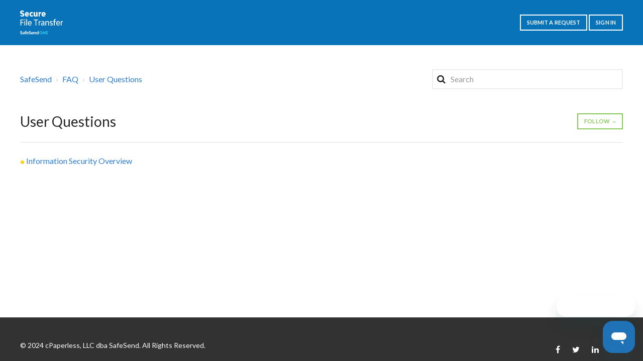

--- FILE ---
content_type: text/html; charset=utf-8
request_url: https://safesend.zendesk.com/hc/en-us/sections/360002334433-User-Questions
body_size: 4165
content:
<!DOCTYPE html>
<html dir="ltr" lang="en-US">
<head>
  <meta charset="utf-8" />
  <!-- v26880 -->


  <title>User Questions &ndash; SafeSend</title>

  <meta name="csrf-param" content="authenticity_token">
<meta name="csrf-token" content="">

  <link rel="canonical" href="https://safesend.zendesk.com/hc/en-us/sections/360002334433-User-Questions">
<link rel="alternate" hreflang="en-us" href="https://safesend.zendesk.com/hc/en-us/sections/360002334433-User-Questions">
<link rel="alternate" hreflang="x-default" href="https://safesend.zendesk.com/hc/en-us/sections/360002334433-User-Questions">

  <link rel="stylesheet" href="//static.zdassets.com/hc/assets/application-f34d73e002337ab267a13449ad9d7955.css" media="all" id="stylesheet" />
    <!-- Entypo pictograms by Daniel Bruce — www.entypo.com -->
    <link rel="stylesheet" href="//static.zdassets.com/hc/assets/theming_v1_support-e05586b61178dcde2a13a3d323525a18.css" media="all" />
  <link rel="stylesheet" type="text/css" href="/hc/theming_assets/807207/360001320494/style.css?digest=47488584398739">

  <link rel="icon" type="image/x-icon" href="/hc/theming_assets/01HZKT49C54XKQMQYFKPTD95WJ">

    <script src="//static.zdassets.com/hc/assets/jquery-ed472032c65bb4295993684c673d706a.js"></script>
    

  <meta name="viewport" content="width=device-width, initial-scale=1.0" />



<link href="https://fonts.googleapis.com/css?family=Lato:100,100i,300,300i,400,400i,700,700i,900,900i" rel="stylesheet">


<link rel="stylesheet" href="//maxcdn.bootstrapcdn.com/font-awesome/4.7.0/css/font-awesome.min.css" />
<link rel="stylesheet" href="//cdn.jsdelivr.net/highlight.js/9.10.0/styles/github.min.css" />
<link rel="stylesheet" href="//cdn.jsdelivr.net/jquery.magnific-popup/1.0.0/magnific-popup.css" />

<script src="//cdn.jsdelivr.net/jquery.magnific-popup/1.0.0/jquery.magnific-popup.min.js"></script>
<script src="//cdn.jsdelivr.net/highlight.js/9.10.0/highlight.min.js"></script>
  <script type="text/javascript" src="/hc/theming_assets/807207/360001320494/script.js?digest=47488584398739"></script>
</head>
<body class="">
  
  
  

  <div class="layout">
  <div class="layout__head">
    <header class="topbar container " data-topbar>
      <div class="container-inner">
        <div class="topbar__inner">
          <div class="topbar__col clearfix">
            <div class="logo-wrapper">
              <div class="logo">
                <a title="Home" href="/hc/en-us">
                  <img src="/hc/theming_assets/01KC7CK8TM2AFXEKVM77QEE7AZ" alt="Logo">
                </a> 
              </div>
            </div>
            <button type="button" role="button" aria-label="Toggle Navigation" class="lines-button x" data-toggle-menu> <span class="lines"></span> </button>
          </div>
          <div class="topbar__col topbar__menu">
            <div class="topbar__collapse" data-menu>
              <div class="topbar__controls">
                 
                <a class="btn btn--topbar submit-a-request" href="/hc/en-us/requests/new">Submit a request</a> 
                  <a class="login" data-auth-action="signin" role="button" rel="nofollow" title="Opens a dialog" href="https://cpaperless.zendesk.com/access?brand_id=360001320494&amp;return_to=https%3A%2F%2Fsafesend.zendesk.com%2Fhc%2Fen-us%2Fsections%2F360002334433-User-Questions&amp;locale=en-us">Sign in</a>

              </div>
            </div>
          </div>
        </div>
      </div>
    </header>
  </div>
  <div class="layout__main">

  <main role="main">
    <div class="container section-page">
  <div class="container-inner">
    <div class="row clearfix">
  <div class="column column--sm-8">
    <ol class="breadcrumbs">
  
    <li title="SafeSend">
      
        <a href="/hc/en-us">SafeSend</a>
      
    </li>
  
    <li title="FAQ">
      
        <a href="/hc/en-us/categories/360001031773-FAQ">FAQ</a>
      
    </li>
  
    <li title="User Questions">
      
        <a href="/hc/en-us/sections/360002334433-User-Questions">User Questions</a>
      
    </li>
  
</ol>

  </div>
  <div class="column column--sm-4">
    <div class="search-box search-box--small">
      <form role="search" class="search" data-search="" data-instant="true" autocomplete="off" action="/hc/en-us/search" accept-charset="UTF-8" method="get"><input type="hidden" name="utf8" value="&#x2713;" autocomplete="off" /><input type="search" name="query" id="query" placeholder="Search" autocomplete="off" aria-label="Search" /></form>
    </div>
  </div>
</div>


    <div class="page-header page-header--with-border">
      <div class="section-header">
        <div class="section-header__col section-header__col--main">
          <h1 class="h2 section-title">
            
            User Questions
          </h1>

          
        </div>
        <div class="section-header__col section-header__col--button">
          <div class="section-subscribe dropdown" aria-haspopup="true">
  <a class="dropdown-toggle" role="button" data-auth-action="signin" aria-selected="false" title="Opens a sign-in dialog" href="#">Follow</a>
  <span class="dropdown-menu" role="menu" aria-expanded="false">
      <a rel="nofollow" role="menuitem" aria-selected="false" data-method="post" href="/hc/en-us/sections/360002334433-User-Questions/subscription.html?subscribe_to_grandchildren=false">New articles</a>
      <a rel="nofollow" role="menuitem" aria-selected="false" data-method="post" href="/hc/en-us/sections/360002334433-User-Questions/subscription.html?subscribe_to_grandchildren=true">New articles and comments</a>
  </span>
</div>

        </div>
      </div>
    </div>

    
      <ul class="article-list">
        
          <li class="article-list-item article-list-item--is-promoted" >
  
    <span class="fa fa-star" title="Promoted article"></span>
  
  <a class="article-list-item__link" href="/hc/en-us/articles/360050726273-Information-Security-Overview">Information Security Overview</a>
</li>
        
      </ul>
    


    
  </div>
</div>
  </main>

  </div>
  <div class="layout__footer">
    <footer class="footer container">
      <div class="container-inner footer__inner">
        <div class="footer__col copyright">
          <p>© 2024 cPaperless, LLC dba SafeSend. All Rights Reserved.</p>
        </div>
        <div class="footer__col footer__col--social-links">
          
            <a href="https://www.facebook.com/safesend/" target="_blank" class="footer-social-link fa fa-facebook"></a>
          
          
            <a href="https://twitter.com/safesendreturns" target="_blank" class="footer-social-link fa fa-twitter"></a>
          
          
          
            <a href="https://www.linkedin.com/company/cpaperless-llc/" target="_blank" class="footer-social-link fa fa-linkedin"></a>
          
          
            <a href="https://www.youtube.com/channel/UCIpNUOO2o8X0LlH18FiqG_w" target="_blank" class="footer-social-link fa fa-youtube-play"></a>
          
          
          
        </div>
      </div>
    </footer>
  </div>
</div>

<a href="#" class="scroll-to-top fa fa-angle-up" data-scroll-to-top></a>


  <!-- / -->

  
  <script src="//static.zdassets.com/hc/assets/en-us.bbb3d4d87d0b571a9a1b.js"></script>
  

  <script type="text/javascript">
  /*

    Greetings sourcecode lurker!

    This is for internal Zendesk and legacy usage,
    we don't support or guarantee any of these values
    so please don't build stuff on top of them.

  */

  HelpCenter = {};
  HelpCenter.account = {"subdomain":"cpaperless","environment":"production","name":"SafeSend"};
  HelpCenter.user = {"identifier":"da39a3ee5e6b4b0d3255bfef95601890afd80709","email":null,"name":"","role":"anonymous","avatar_url":"https://assets.zendesk.com/hc/assets/default_avatar.png","is_admin":false,"organizations":[],"groups":[]};
  HelpCenter.internal = {"asset_url":"//static.zdassets.com/hc/assets/","web_widget_asset_composer_url":"https://static.zdassets.com/ekr/snippet.js","current_session":{"locale":"en-us","csrf_token":null,"shared_csrf_token":null},"usage_tracking":{"event":"section_viewed","data":"[base64]--32a7e5c83004578efdcd9d206ea0f8bacee00adc","url":"https://safesend.zendesk.com/hc/activity"},"current_record_id":null,"current_record_url":null,"current_record_title":null,"current_text_direction":"ltr","current_brand_id":360001320494,"current_brand_name":"Secure File Transfer","current_brand_url":"https://safesend.zendesk.com","current_brand_active":true,"current_path":"/hc/en-us/sections/360002334433-User-Questions","show_autocomplete_breadcrumbs":true,"user_info_changing_enabled":false,"has_user_profiles_enabled":true,"has_end_user_attachments":true,"user_aliases_enabled":false,"has_anonymous_kb_voting":false,"has_multi_language_help_center":true,"show_at_mentions":true,"embeddables_config":{"embeddables_web_widget":true,"embeddables_help_center_auth_enabled":false,"embeddables_connect_ipms":false},"answer_bot_subdomain":"static","gather_plan_state":"subscribed","has_article_verification":true,"has_gather":true,"has_ckeditor":false,"has_community_enabled":false,"has_community_badges":true,"has_community_post_content_tagging":false,"has_gather_content_tags":true,"has_guide_content_tags":true,"has_user_segments":true,"has_answer_bot_web_form_enabled":false,"has_garden_modals":false,"theming_cookie_key":"hc-da39a3ee5e6b4b0d3255bfef95601890afd80709-2-preview","is_preview":false,"has_search_settings_in_plan":true,"theming_api_version":1,"theming_settings":{"body_bg":"#fff","brand_primary":"#88c656","brand_secondary":"#0973ba","text_color":"#252525","link_color":"#2d7ccc","font_size_base":"16px","font_family_base":"'Lato', sans-serif","line_height_base":"1.5","hero_unit_mask_bg":"#0973ba","hero_unit_mask_opacity":"0.4","hero_homepage_image":"/hc/theming_assets/01HZKT492QBSKV2MN2RDB181SA","hero_title":"How can we help?","button_color_1":"#88c656","button_color_2":"#88c656","logo":"/hc/theming_assets/01KC7CK8TM2AFXEKVM77QEE7AZ","logo_height":"50px","favicon":"/hc/theming_assets/01HZKT49C54XKQMQYFKPTD95WJ","border_radius_base":"0","toggle_custom_blocks":"yes","toggle_promoted_articles":"yes","toggle_category_list":"no","toggle_category_tree":"no","toggle_recent_activities":"no","brand_info":"#5bc0de","brand_success":"#0c9","brand_warning":"#fad782","brand_danger":"#ff5252","icon_color":"#0c9","icon_height":"56px","custom_block_1_type":"custom","custom_block_1_icon":"/hc/theming_assets/01HZKT49GQX9AG8Y9JHABV51P3","custom_block_1_title":"main help center","custom_block_1_url":"https://cpaperless.zendesk.com/hc/en-us","custom_block_2_type":"custom","custom_block_2_icon":"/hc/theming_assets/01HZKT49MMT1Q1KV0F8YJ3RCGY","custom_block_2_title":"Getting Started","custom_block_2_url":"https://safesend.zendesk.com/hc/en-us/categories/360001030014-Getting-Started","custom_block_3_type":"custom","custom_block_3_icon":"/hc/theming_assets/01HZKT49RKKBRZ7VH98B6BG8R4","custom_block_3_title":"Usage Guides","custom_block_3_url":"https://safesend.zendesk.com/hc/en-us/categories/360001031753-Usage-Guides","custom_block_4_type":"custom","custom_block_4_icon":"/hc/theming_assets/01HZKT49W8XPVACZS82DG61DGK","custom_block_4_title":"FAQ","custom_block_4_url":"https://safesend.zendesk.com/hc/en-us/categories/360001031773-FAQ","custom_block_5_type":"custom","custom_block_5_icon":"/hc/theming_assets/01HZKT4A01ZRJMQTX940F6M5H6","custom_block_5_title":"Troubleshooting","custom_block_5_url":"https://safesend.zendesk.com/hc/en-us/categories/360001031793-Troubleshooting","custom_block_6_type":"custom","custom_block_6_icon":"/hc/theming_assets/01HZKT4A3N462GERFANAZSA71J","custom_block_6_title":"New Product Information","custom_block_6_url":"https://cpaperless.zendesk.com/hc/en-us/community/topics/4402745451795-Product-Release-Notes","topbar_bg":"#0973ba","toggle_topbar_border":"no","topbar_border_color":"#0c9","topbar_text_color":"#fff","topbar_link_color":"#0c9","topbar_button_color":"#0c9","footer_bg":"#323232","footer_text_color":"#fff","footer_link_color":"#999","footer_social_link_color":"#fff","footer_social_icon_height":"16px","facebook_url":"https://www.facebook.com/safesend/","twitter_url":"https://twitter.com/safesendreturns","google_plus_url":"-","linkedin_url":"https://www.linkedin.com/company/cpaperless-llc/","youtube_url":"https://www.youtube.com/channel/UCIpNUOO2o8X0LlH18FiqG_w","pinterest_url":"-","instagram_url":"-"},"has_pci_credit_card_custom_field":true,"help_center_restricted":false,"is_assuming_someone_else":false,"flash_messages":[],"user_photo_editing_enabled":true,"user_preferred_locale":"en-us","base_locale":"en-us","login_url":"https://cpaperless.zendesk.com/access?brand_id=360001320494\u0026return_to=https%3A%2F%2Fsafesend.zendesk.com%2Fhc%2Fen-us%2Fsections%2F360002334433-User-Questions","has_alternate_templates":true,"has_custom_statuses_enabled":true,"has_hc_generative_answers_setting_enabled":true,"has_generative_search_with_zgpt_enabled":false,"has_suggested_initial_questions_enabled":false,"has_guide_service_catalog":true,"has_service_catalog_search_poc":false,"has_service_catalog_itam":false,"has_csat_reverse_2_scale_in_mobile":false,"has_knowledge_navigation":false,"has_unified_navigation":false,"has_unified_navigation_eap_access":false,"has_csat_bet365_branding":false,"version":"v26880","dev_mode":false};
</script>

  
  <script src="//static.zdassets.com/hc/assets/moment-3b62525bdab669b7b17d1a9d8b5d46b4.js"></script>
  <script src="//static.zdassets.com/hc/assets/hc_enduser-9d4172d9b2efbb6d87e4b5da3258eefa.js"></script>
  
  
</body>
</html>

--- FILE ---
content_type: text/css; charset=utf-8
request_url: https://safesend.zendesk.com/hc/theming_assets/807207/360001320494/style.css?digest=47488584398739
body_size: 21446
content:
/* Components */

/*! normalize.css v3.0.2 | MIT License | git.io/normalize */

/**
 * 1. Set default font family to sans-serif.
 * 2. Prevent iOS text size adjust after orientation change, without disabling
 *    user zoom.
 */

html {
  font-family: sans-serif; /* 1 */
  -ms-text-size-adjust: 100%; /* 2 */
  -webkit-text-size-adjust: 100%; /* 2 */
}

/**
 * Remove default margin.
 */

body {
  margin: 0;
}

/* HTML5 display definitions
   ========================================================================== */

/**
 * Correct `block` display not defined for any HTML5 element in IE 8/9.
 * Correct `block` display not defined for `details` or `summary` in IE 10/11
 * and Firefox.
 * Correct `block` display not defined for `main` in IE 11.
 */

article,
aside,
details,
figcaption,
figure,
footer,
header,
hgroup,
main,
menu,
nav,
section,
summary {
  display: block;
}

/**
 * 1. Correct `inline-block` display not defined in IE 8/9.
 * 2. Normalize vertical alignment of `progress` in Chrome, Firefox, and Opera.
 */

audio,
canvas,
progress,
video {
  display: inline-block; /* 1 */
  vertical-align: baseline; /* 2 */
}

/**
 * Prevent modern browsers from displaying `audio` without controls.
 * Remove excess height in iOS 5 devices.
 */

audio:not([controls]) {
  display: none;
  height: 0;
}

/**
 * Address `[hidden]` styling not present in IE 8/9/10.
 * Hide the `template` element in IE 8/9/11, Safari, and Firefox < 22.
 */

[hidden],
template {
  display: none;
}

/* Links
   ========================================================================== */

/**
 * Remove the gray background color from active links in IE 10.
 */

a {
  background-color: transparent;
}

/**
 * Improve readability when focused and also mouse hovered in all browsers.
 */

a:active,
a:hover {
  outline: 0;
}

/* Text-level semantics
   ========================================================================== */

/**
 * Address styling not present in IE 8/9/10/11, Safari, and Chrome.
 */

abbr[title] {
  border-bottom: 1px dotted;
}

/**
 * Address style set to `bolder` in Firefox 4+, Safari, and Chrome.
 */

b,
strong {
  font-weight: bold;
}

/**
 * Address styling not present in Safari and Chrome.
 */

dfn {
  font-style: italic;
}

/**
 * Address variable `h1` font-size and margin within `section` and `article`
 * contexts in Firefox 4+, Safari, and Chrome.
 */

h1 {
  margin: 0.67em 0;
  font-size: 2em;
}

/**
 * Address styling not present in IE 8/9.
 */

mark {
  color: #000;
  background: #ff0;
}

/**
 * Address inconsistent and variable font size in all browsers.
 */

small {
  font-size: 80%;
}

/**
 * Prevent `sub` and `sup` affecting `line-height` in all browsers.
 */

sub,
sup {
  position: relative;
  font-size: 75%;
  line-height: 0;
  vertical-align: baseline;
}

sup {
  top: -0.5em;
}

sub {
  bottom: -0.25em;
}

/* Embedded content
   ========================================================================== */

/**
 * Remove border when inside `a` element in IE 8/9/10.
 */

img {
  border: 0;
}

/**
 * Correct overflow not hidden in IE 9/10/11.
 */

svg:not(:root) {
  overflow: hidden;
}

/* Grouping content
   ========================================================================== */

/**
 * Address margin not present in IE 8/9 and Safari.
 */

figure {
  margin: 1em 40px;
}

/**
 * Address differences between Firefox and other browsers.
 */

hr {
  height: 0;
  -webkit-box-sizing: content-box;
          box-sizing: content-box;
}

/**
 * Contain overflow in all browsers.
 */

pre {
  overflow: auto;
}

/**
 * Address odd `em`-unit font size rendering in all browsers.
 */

code,
kbd,
pre,
samp {
  font-family: monospace;
  font-size: 1em;
}

/* Forms
   ========================================================================== */

/**
 * Known limitation: by default, Chrome and Safari on OS X allow very limited
 * styling of `select`, unless a `border` property is set.
 */

/**
 * 1. Correct color not being inherited.
 *    Known issue: affects color of disabled elements.
 * 2. Correct font properties not being inherited.
 * 3. Address margins set differently in Firefox 4+, Safari, and Chrome.
 */

button,
input,
optgroup,
select,
textarea {
  margin: 0; /* 3 */
  font: inherit; /* 2 */
  color: inherit; /* 1 */
}

/**
 * Address `overflow` set to `hidden` in IE 8/9/10/11.
 */

button {
  overflow: visible;
}

/**
 * Address inconsistent `text-transform` inheritance for `button` and `select`.
 * All other form control elements do not inherit `text-transform` values.
 * Correct `button` style inheritance in Firefox, IE 8/9/10/11, and Opera.
 * Correct `select` style inheritance in Firefox.
 */

button,
select {
  text-transform: none;
}

/**
 * 1. Avoid the WebKit bug in Android 4.0.* where (2) destroys native `audio`
 *    and `video` controls.
 * 2. Correct inability to style clickable `input` types in iOS.
 * 3. Improve usability and consistency of cursor style between image-type
 *    `input` and others.
 */

button,
html input[type="button"],
/* 1 */ input[type="reset"],
input[type="submit"] {
  cursor: pointer; /* 3 */
  -webkit-appearance: button; /* 2 */
}

/**
 * Re-set default cursor for disabled elements.
 */

button[disabled],
html input[disabled] {
  cursor: default;
}

/**
 * Remove inner padding and border in Firefox 4+.
 */

button::-moz-focus-inner,
input::-moz-focus-inner {
  padding: 0;
  border: 0;
}

/**
 * Address Firefox 4+ setting `line-height` on `input` using `!important` in
 * the UA stylesheet.
 */

input {
  line-height: normal;
}

/**
 * It's recommended that you don't attempt to style these elements.
 * Firefox's implementation doesn't respect box-sizing, padding, or width.
 *
 * 1. Address box sizing set to `content-box` in IE 8/9/10.
 * 2. Remove excess padding in IE 8/9/10.
 */

input[type="checkbox"],
input[type="radio"] {
  -webkit-box-sizing: border-box;
          box-sizing: border-box; /* 1 */
  padding: 0; /* 2 */
}

/**
 * Fix the cursor style for Chrome's increment/decrement buttons. For certain
 * `font-size` values of the `input`, it causes the cursor style of the
 * decrement button to change from `default` to `text`.
 */

input[type="number"]::-webkit-inner-spin-button,
input[type="number"]::-webkit-outer-spin-button {
  height: auto;
}

/**
 * 1. Address `appearance` set to `searchfield` in Safari and Chrome.
 * 2. Address `box-sizing` set to `border-box` in Safari and Chrome
 *    (include `-moz` to future-proof).
 */

input[type="search"] {
  -webkit-box-sizing: content-box; /* 2 */
  box-sizing: content-box;
  -webkit-appearance: textfield; /* 1 */
}

/**
 * Remove inner padding and search cancel button in Safari and Chrome on OS X.
 * Safari (but not Chrome) clips the cancel button when the search input has
 * padding (and `textfield` appearance).
 */

input[type="search"]::-webkit-search-cancel-button,
input[type="search"]::-webkit-search-decoration {
  -webkit-appearance: none;
}

/**
 * Define consistent border, margin, and padding.
 */

fieldset {
  padding: 0.35em 0.625em 0.75em;
  margin: 0 2px;
  border: 1px solid #c0c0c0;
}

/**
 * 1. Correct `color` not being inherited in IE 8/9/10/11.
 * 2. Remove padding so people aren't caught out if they zero out fieldsets.
 */

legend {
  padding: 0; /* 2 */
  border: 0; /* 1 */
}

/**
 * Remove default vertical scrollbar in IE 8/9/10/11.
 */

textarea {
  overflow: auto;
}

/**
 * Don't inherit the `font-weight` (applied by a rule above).
 * NOTE: the default cannot safely be changed in Chrome and Safari on OS X.
 */

optgroup {
  font-weight: bold;
}

/* Tables
   ========================================================================== */

/**
 * Remove most spacing between table cells.
 */

table {
  border-spacing: 0;
  border-collapse: collapse;
}

td,
th {
  padding: 0;
}

/* Reset the box-sizing */

*,
  *:before,
  *:after {
    -webkit-box-sizing: border-box;
            box-sizing: border-box;
  }

html,
body {
  height: 100%;
}

/* Body reset */

html {
  font-size: 10px;
  -webkit-tap-highlight-color: rgba(0, 0, 0, 0);
}

body {
  font-family: 'Lato', sans-serif;
  font-size: 16px;
  line-height: 1.5;
  color: #252525;
  background-color: #fff;
  text-rendering: optimizeLegibility;
  -webkit-font-smoothing: antialiased;
}

/* Reset fonts for relevant elements */

input,
button,
select,
textarea {
  font-family: inherit;
  font-size: inherit;
  line-height: inherit;
}

/* Links */

a {
  color: #2d7ccc;
  text-decoration: none;
}

a:hover,
  a:focus {
    color: #1f568d;
    text-decoration: none;
  }

figure {
  margin: 0;
}

img {
  max-width: 100%;
  height: auto;
  vertical-align: middle;
  border: 2px solid #000000;
}

hr {
  display: block;
  height: 1px;
  padding: 0;
  margin: 1em 0;
  border: 0;
  border-top: 1px solid #eceeef;
}

audio,
canvas,
iframe,
img {
  border: 0;
}
svg,
video {
  vertical-align: middle;
}

/* Headings */

h1,
h2,
h3,
h4,
h5,
h6,
.h1,
.h2,
.h3,
.h4,
.h5,
.h6 {
  font-weight: 400;
  line-height: 1.2;
}

h1 {
  margin: 0 0 calc(16px * 1.5);
}

h2 {
  margin: 0 0 calc(16px * 1.5);
}

h3 {
  margin: 0 0 calc(16px * 1.5);
}

h4 {
  margin: 0 0 calc(16px * 1.5);
}

h5 {
  margin: 0 0 calc(16px * 1.5);
}

h6 {
  margin: 0 0 calc(16px * 1.5);
}

.h1 {
  margin: 0 0 calc(16px * 1.5);
}

.h2 {
  margin: 0 0 calc(16px * 1.5);
}

.h3 {
  margin: 0 0 calc(16px * 1.5);
}

.h4 {
  margin: 0 0 calc(16px * 1.5);
}

.h5 {
  margin: 0 0 calc(16px * 1.5);
}

.h6 {
  margin: 0 0 calc(16px * 1.5);
}

p {
  margin: 0 0 calc(16px * 1.5);
}

ul {
  margin: 0 0 calc(16px * 1.5);
}

ol {
  margin: 0 0 calc(16px * 1.5);
}

h1 {
  font-size: calc(16px * 2.5);
}

.h1 {
  font-size: calc(16px * 2.5);
}

h2 {
  font-size: calc(16px * 1.75);
}

.h2 {
  font-size: calc(16px * 1.75);
}

h3 {
  font-size: calc(16px * 1.5);
}

.h3 {
  font-size: calc(16px * 1.5);
}

h4 {
  font-size: calc(16px * 1.25);
}

.h4 {
  font-size: calc(16px * 1.25);
}

h5 {
  font-size: calc(16px * 1.1);
}

.h5 {
  font-size: calc(16px * 1.1);
}

h6 {
  font-size: calc(16px * 1);
}

.h6 {
  font-size: calc(16px * 1);
}

b,
strong {
  font-weight: 600;
}

small,
.small {
  font-size: 80%;
  font-weight: normal;
  line-height: 1;
}

/* Description Lists */

dl {
  margin-top: 0;
  margin-bottom: calc(16px * 1.5);
}

dt {
  margin-bottom: calc(16px * 1.5 / 2);
  line-height: 1.5;
}

dd {
  margin-bottom: calc(16px * 1.5 / 2);
  line-height: 1.5;
}

dt {
  font-weight: bold;
}

dd {
  margin-left: 0; /* Undo browser default */
}

.dl-horizontal:before,
  .dl-horizontal:after {
    display: table;
    content: "";
  }

.dl-horizontal:after {
    clear: both;
  }

.dl-horizontal dt {
    overflow: hidden;
    text-overflow: ellipsis;
    white-space: nowrap;
  }

@media (min-width: 768px) {

.dl-horizontal dt {
      float: left;
      width: 30%;
      padding-right: 15px;
      clear: both;
  }
    }

@media (min-width: 768px) {

.dl-horizontal dd {
      float: right;
      width: 70%
  }
    }

/* Abbreviations and acronyms */

abbr[title] {
  cursor: help;
  border-bottom: 1px dotted #818a91;
}

abbr[data-original-title] {
  cursor: help;
  border-bottom: 1px dotted #818a91;
}

/* Blockquotes */

blockquote {
  padding: calc(16px * 1.5 / 2)
    calc(16px * 1.5);
  margin: 0 0 calc(16px * 1.5);
  font-family: 'Lato', sans-serif;
  font-style: italic;
  background-color: #f7f7f9;
  border-left: 5px solid #eceeef;
}

blockquote.is-colored {
    border-left: 5px solid #88c656;
  }

blockquote p:last-child, blockquote ul:last-child, blockquote ol:last-child {
      margin-bottom: 0;
    }

/* Code */

code {
  padding: 20px !important;
  border-radius: 0 !important;
}

/*  Addresses */

address {
  margin-bottom: calc(16px * 1.5);
  font-style: normal;
  line-height: 1.5;
}

.clearfix:before,
  .clearfix:after {
    display: table;
    content: "";
  }

.clearfix:after {
    clear: both;
  }

.sr-only {
  position: absolute;
  width: 1px;
  height: 1px;
  padding: 0;
  margin: -1px;
  overflow: hidden;
  clip: rect(0, 0, 0, 0);
  border: 0;
}

.list-unstyled {
  padding-left: 0;
  list-style: none;
}

.is-hidden,
.hidden {
  display: none !important;
}

.powered-by-zendesk {
  display: none;
}

/* 
Normalize non-controls

Restyle and baseline non-control form elements. 
*/

fieldset {
  padding: 0;
  margin: 0;
  border: 0;
  /*  
  Chrome and Firefox set a `min-width: min-content;` on fieldsets, 
  so we reset that to ensure it behaves more like a standard block element
  See https:github.com/twbs/bootstrap/issues/12359. 
  */
  min-width: 0;
}

legend {
  display: block;
  width: 100%;
  padding: 0;
  margin-bottom: calc(16px * 1.5);
  font-size: calc(16px * 1.5);
  line-height: inherit;
  color: #373a3c;
  border: 0;
  border-bottom: 1px solid #e5e5e5;
}

label {
  display: inline-block;
  max-width: 100%;
  margin-bottom: calc(16px * 1.5 / 2);
  font-weight: 600;
}

/* 
 Normalize form controls

 While most of our form styles require extra classes, some basic normalization
 is required to ensure optimum display with or without those classes to better
 address browser inconsistencies. 
*/

/*  Override content-box in Normalize (* isn't specific enough) */

input[type="search"] {
  -webkit-box-sizing: border-box;
          box-sizing: border-box;
}

/*  Position radios and checkboxes better */

input[type="radio"],
input[type="checkbox"] {
  margin: 4px 0 0;
  margin-top: 1px \9;
  line-height: normal;
}

/*  Set the height of file controls to match text inputs */

input[type="file"] {
  display: block;
}

/*  Make range inputs behave like textual form controls */

input[type="range"] {
  display: block;
  width: 100%;
}

/*  Make multiple select elements height not fixed */

select[multiple],
select[size] {
  height: auto;
}

/*  Focus for file, radio, and checkbox */

input[type="file"]:focus,
input[type="radio"]:focus,
input[type="checkbox"]:focus {
  outline: thin dotted;
  outline: 5px auto -webkit-focus-ring-color;
  outline-offset: -2px;
}

/*  Adjust output element */

output {
  display: block;
  padding-top: 7px;
  font-size: 16px;
  line-height: 1.5;
  color: #55595c;
}

/* 
 Common form controls

 Shared size and type resets for form controls. Apply `.form-control` to any
 of the following form controls:
 
*/

select {
  display: block;
  width: 100%;
  height: auto;
  padding: 6px 12px;
  font-size: 16px;
  line-height: 1.5;
  color: #55595c;
  background-color: #fff;
  background-image: none; 
  /*  Reset unusual Firefox-on-Android default style; see https:github.com/necolas/normalize.css/issues/214 */
  border: 2px solid #eceeef;
  border-radius: 0;
  -webkit-transition: border-color ease-in-out 0.15s, -webkit-box-shadow ease-in-out 0.15s;
  transition: border-color ease-in-out 0.15s, -webkit-box-shadow ease-in-out 0.15s;
  transition: border-color ease-in-out 0.15s, box-shadow ease-in-out 0.15s;
  transition: border-color ease-in-out 0.15s, box-shadow ease-in-out 0.15s, -webkit-box-shadow ease-in-out 0.15s;

}

textarea {
  display: block;
  width: 100%;
  height: auto;
  padding: 6px 12px;
  font-size: 16px;
  line-height: 1.5;
  color: #55595c;
  background-color: #fff;
  background-image: none; 
  /*  Reset unusual Firefox-on-Android default style; see https:github.com/necolas/normalize.css/issues/214 */
  border: 2px solid #eceeef;
  border-radius: 0;
  -webkit-transition: border-color ease-in-out 0.15s, -webkit-box-shadow ease-in-out 0.15s;
  transition: border-color ease-in-out 0.15s, -webkit-box-shadow ease-in-out 0.15s;
  transition: border-color ease-in-out 0.15s, box-shadow ease-in-out 0.15s;
  transition: border-color ease-in-out 0.15s, box-shadow ease-in-out 0.15s, -webkit-box-shadow ease-in-out 0.15s;

}

input[type="text"] {
  display: block;
  width: 100%;
  height: auto;
  padding: 6px 12px;
  font-size: 16px;
  line-height: 1.5;
  color: #55595c;
  background-color: #fff;
  background-image: none; 
  /*  Reset unusual Firefox-on-Android default style; see https:github.com/necolas/normalize.css/issues/214 */
  border: 2px solid #eceeef;
  border-radius: 0;
  -webkit-transition: border-color ease-in-out 0.15s, -webkit-box-shadow ease-in-out 0.15s;
  transition: border-color ease-in-out 0.15s, -webkit-box-shadow ease-in-out 0.15s;
  transition: border-color ease-in-out 0.15s, box-shadow ease-in-out 0.15s;
  transition: border-color ease-in-out 0.15s, box-shadow ease-in-out 0.15s, -webkit-box-shadow ease-in-out 0.15s;

}

input[type="password"] {
  display: block;
  width: 100%;
  height: auto;
  padding: 6px 12px;
  font-size: 16px;
  line-height: 1.5;
  color: #55595c;
  background-color: #fff;
  background-image: none; 
  /*  Reset unusual Firefox-on-Android default style; see https:github.com/necolas/normalize.css/issues/214 */
  border: 2px solid #eceeef;
  border-radius: 0;
  -webkit-transition: border-color ease-in-out 0.15s, -webkit-box-shadow ease-in-out 0.15s;
  transition: border-color ease-in-out 0.15s, -webkit-box-shadow ease-in-out 0.15s;
  transition: border-color ease-in-out 0.15s, box-shadow ease-in-out 0.15s;
  transition: border-color ease-in-out 0.15s, box-shadow ease-in-out 0.15s, -webkit-box-shadow ease-in-out 0.15s;

}

input[type="datetime"] {
  display: block;
  width: 100%;
  height: auto;
  padding: 6px 12px;
  font-size: 16px;
  line-height: 1.5;
  color: #55595c;
  background-color: #fff;
  background-image: none; 
  /*  Reset unusual Firefox-on-Android default style; see https:github.com/necolas/normalize.css/issues/214 */
  border: 2px solid #eceeef;
  border-radius: 0;
  -webkit-transition: border-color ease-in-out 0.15s, -webkit-box-shadow ease-in-out 0.15s;
  transition: border-color ease-in-out 0.15s, -webkit-box-shadow ease-in-out 0.15s;
  transition: border-color ease-in-out 0.15s, box-shadow ease-in-out 0.15s;
  transition: border-color ease-in-out 0.15s, box-shadow ease-in-out 0.15s, -webkit-box-shadow ease-in-out 0.15s;

}

input[type="datetime-local"] {
  display: block;
  width: 100%;
  height: auto;
  padding: 6px 12px;
  font-size: 16px;
  line-height: 1.5;
  color: #55595c;
  background-color: #fff;
  background-image: none; 
  /*  Reset unusual Firefox-on-Android default style; see https:github.com/necolas/normalize.css/issues/214 */
  border: 2px solid #eceeef;
  border-radius: 0;
  -webkit-transition: border-color ease-in-out 0.15s, -webkit-box-shadow ease-in-out 0.15s;
  transition: border-color ease-in-out 0.15s, -webkit-box-shadow ease-in-out 0.15s;
  transition: border-color ease-in-out 0.15s, box-shadow ease-in-out 0.15s;
  transition: border-color ease-in-out 0.15s, box-shadow ease-in-out 0.15s, -webkit-box-shadow ease-in-out 0.15s;

}

input[type="date"] {
  display: block;
  width: 100%;
  height: auto;
  padding: 6px 12px;
  font-size: 16px;
  line-height: 1.5;
  color: #55595c;
  background-color: #fff;
  background-image: none; 
  /*  Reset unusual Firefox-on-Android default style; see https:github.com/necolas/normalize.css/issues/214 */
  border: 2px solid #eceeef;
  border-radius: 0;
  -webkit-transition: border-color ease-in-out 0.15s, -webkit-box-shadow ease-in-out 0.15s;
  transition: border-color ease-in-out 0.15s, -webkit-box-shadow ease-in-out 0.15s;
  transition: border-color ease-in-out 0.15s, box-shadow ease-in-out 0.15s;
  transition: border-color ease-in-out 0.15s, box-shadow ease-in-out 0.15s, -webkit-box-shadow ease-in-out 0.15s;

}

input[type="month"] {
  display: block;
  width: 100%;
  height: auto;
  padding: 6px 12px;
  font-size: 16px;
  line-height: 1.5;
  color: #55595c;
  background-color: #fff;
  background-image: none; 
  /*  Reset unusual Firefox-on-Android default style; see https:github.com/necolas/normalize.css/issues/214 */
  border: 2px solid #eceeef;
  border-radius: 0;
  -webkit-transition: border-color ease-in-out 0.15s, -webkit-box-shadow ease-in-out 0.15s;
  transition: border-color ease-in-out 0.15s, -webkit-box-shadow ease-in-out 0.15s;
  transition: border-color ease-in-out 0.15s, box-shadow ease-in-out 0.15s;
  transition: border-color ease-in-out 0.15s, box-shadow ease-in-out 0.15s, -webkit-box-shadow ease-in-out 0.15s;

}

input[type="time"] {
  display: block;
  width: 100%;
  height: auto;
  padding: 6px 12px;
  font-size: 16px;
  line-height: 1.5;
  color: #55595c;
  background-color: #fff;
  background-image: none; 
  /*  Reset unusual Firefox-on-Android default style; see https:github.com/necolas/normalize.css/issues/214 */
  border: 2px solid #eceeef;
  border-radius: 0;
  -webkit-transition: border-color ease-in-out 0.15s, -webkit-box-shadow ease-in-out 0.15s;
  transition: border-color ease-in-out 0.15s, -webkit-box-shadow ease-in-out 0.15s;
  transition: border-color ease-in-out 0.15s, box-shadow ease-in-out 0.15s;
  transition: border-color ease-in-out 0.15s, box-shadow ease-in-out 0.15s, -webkit-box-shadow ease-in-out 0.15s;

}

input[type="week"] {
  display: block;
  width: 100%;
  height: auto;
  padding: 6px 12px;
  font-size: 16px;
  line-height: 1.5;
  color: #55595c;
  background-color: #fff;
  background-image: none; 
  /*  Reset unusual Firefox-on-Android default style; see https:github.com/necolas/normalize.css/issues/214 */
  border: 2px solid #eceeef;
  border-radius: 0;
  -webkit-transition: border-color ease-in-out 0.15s, -webkit-box-shadow ease-in-out 0.15s;
  transition: border-color ease-in-out 0.15s, -webkit-box-shadow ease-in-out 0.15s;
  transition: border-color ease-in-out 0.15s, box-shadow ease-in-out 0.15s;
  transition: border-color ease-in-out 0.15s, box-shadow ease-in-out 0.15s, -webkit-box-shadow ease-in-out 0.15s;

}

input[type="number"] {
  display: block;
  width: 100%;
  height: auto;
  padding: 6px 12px;
  font-size: 16px;
  line-height: 1.5;
  color: #55595c;
  background-color: #fff;
  background-image: none; 
  /*  Reset unusual Firefox-on-Android default style; see https:github.com/necolas/normalize.css/issues/214 */
  border: 2px solid #eceeef;
  border-radius: 0;
  -webkit-transition: border-color ease-in-out 0.15s, -webkit-box-shadow ease-in-out 0.15s;
  transition: border-color ease-in-out 0.15s, -webkit-box-shadow ease-in-out 0.15s;
  transition: border-color ease-in-out 0.15s, box-shadow ease-in-out 0.15s;
  transition: border-color ease-in-out 0.15s, box-shadow ease-in-out 0.15s, -webkit-box-shadow ease-in-out 0.15s;

}

input[type="email"] {
  display: block;
  width: 100%;
  height: auto;
  padding: 6px 12px;
  font-size: 16px;
  line-height: 1.5;
  color: #55595c;
  background-color: #fff;
  background-image: none; 
  /*  Reset unusual Firefox-on-Android default style; see https:github.com/necolas/normalize.css/issues/214 */
  border: 2px solid #eceeef;
  border-radius: 0;
  -webkit-transition: border-color ease-in-out 0.15s, -webkit-box-shadow ease-in-out 0.15s;
  transition: border-color ease-in-out 0.15s, -webkit-box-shadow ease-in-out 0.15s;
  transition: border-color ease-in-out 0.15s, box-shadow ease-in-out 0.15s;
  transition: border-color ease-in-out 0.15s, box-shadow ease-in-out 0.15s, -webkit-box-shadow ease-in-out 0.15s;

}

input[type="url"] {
  display: block;
  width: 100%;
  height: auto;
  padding: 6px 12px;
  font-size: 16px;
  line-height: 1.5;
  color: #55595c;
  background-color: #fff;
  background-image: none; 
  /*  Reset unusual Firefox-on-Android default style; see https:github.com/necolas/normalize.css/issues/214 */
  border: 2px solid #eceeef;
  border-radius: 0;
  -webkit-transition: border-color ease-in-out 0.15s, -webkit-box-shadow ease-in-out 0.15s;
  transition: border-color ease-in-out 0.15s, -webkit-box-shadow ease-in-out 0.15s;
  transition: border-color ease-in-out 0.15s, box-shadow ease-in-out 0.15s;
  transition: border-color ease-in-out 0.15s, box-shadow ease-in-out 0.15s, -webkit-box-shadow ease-in-out 0.15s;

}

input[type="search"] {
  display: block;
  width: 100%;
  height: auto;
  padding: 6px 12px;
  font-size: 16px;
  line-height: 1.5;
  color: #55595c;
  background-color: #fff;
  background-image: none; 
  /*  Reset unusual Firefox-on-Android default style; see https:github.com/necolas/normalize.css/issues/214 */
  border: 2px solid #eceeef;
  border-radius: 0;
  -webkit-transition: border-color ease-in-out 0.15s, -webkit-box-shadow ease-in-out 0.15s;
  transition: border-color ease-in-out 0.15s, -webkit-box-shadow ease-in-out 0.15s;
  transition: border-color ease-in-out 0.15s, box-shadow ease-in-out 0.15s;
  transition: border-color ease-in-out 0.15s, box-shadow ease-in-out 0.15s, -webkit-box-shadow ease-in-out 0.15s;

}

input[type="tel"] {
  display: block;
  width: 100%;
  height: auto;
  padding: 6px 12px;
  font-size: 16px;
  line-height: 1.5;
  color: #55595c;
  background-color: #fff;
  background-image: none; 
  /*  Reset unusual Firefox-on-Android default style; see https:github.com/necolas/normalize.css/issues/214 */
  border: 2px solid #eceeef;
  border-radius: 0;
  -webkit-transition: border-color ease-in-out 0.15s, -webkit-box-shadow ease-in-out 0.15s;
  transition: border-color ease-in-out 0.15s, -webkit-box-shadow ease-in-out 0.15s;
  transition: border-color ease-in-out 0.15s, box-shadow ease-in-out 0.15s;
  transition: border-color ease-in-out 0.15s, box-shadow ease-in-out 0.15s, -webkit-box-shadow ease-in-out 0.15s;

}

input[type="color"] {
  display: block;
  width: 100%;
  height: auto;
  padding: 6px 12px;
  font-size: 16px;
  line-height: 1.5;
  color: #55595c;
  background-color: #fff;
  background-image: none; 
  /*  Reset unusual Firefox-on-Android default style; see https:github.com/necolas/normalize.css/issues/214 */
  border: 2px solid #eceeef;
  border-radius: 0;
  -webkit-transition: border-color ease-in-out 0.15s, -webkit-box-shadow ease-in-out 0.15s;
  transition: border-color ease-in-out 0.15s, -webkit-box-shadow ease-in-out 0.15s;
  transition: border-color ease-in-out 0.15s, box-shadow ease-in-out 0.15s;
  transition: border-color ease-in-out 0.15s, box-shadow ease-in-out 0.15s, -webkit-box-shadow ease-in-out 0.15s;

}

.nesty-input {
  display: block;
  width: 100%;
  height: auto;
  padding: 6px 12px;
  font-size: 16px;
  line-height: 1.5;
  color: #55595c;
  background-color: #fff;
  background-image: none; 
  /*  Reset unusual Firefox-on-Android default style; see https:github.com/necolas/normalize.css/issues/214 */
  border: 2px solid #eceeef;
  border-radius: 0;
  -webkit-transition: border-color ease-in-out 0.15s, -webkit-box-shadow ease-in-out 0.15s;
  transition: border-color ease-in-out 0.15s, -webkit-box-shadow ease-in-out 0.15s;
  transition: border-color ease-in-out 0.15s, box-shadow ease-in-out 0.15s;
  transition: border-color ease-in-out 0.15s, box-shadow ease-in-out 0.15s, -webkit-box-shadow ease-in-out 0.15s;

}

/*  Customize the `:focus` state to imitate native WebKit styles. */

select:focus, textarea:focus, input[type="text"]:focus, input[type="password"]:focus, input[type="datetime"]:focus, input[type="datetime-local"]:focus, input[type="date"]:focus, input[type="month"]:focus, input[type="time"]:focus, input[type="week"]:focus, input[type="number"]:focus, input[type="email"]:focus, input[type="url"]:focus, input[type="search"]:focus, input[type="tel"]:focus, input[type="color"]:focus, .nesty-input:focus {
    border-color: #9ed5e7;
    outline: 0;
  }

/*  Placeholder */

select::-webkit-input-placeholder, textarea::-webkit-input-placeholder, input[type="text"]::-webkit-input-placeholder, input[type="password"]::-webkit-input-placeholder, input[type="datetime"]::-webkit-input-placeholder, input[type="datetime-local"]::-webkit-input-placeholder, input[type="date"]::-webkit-input-placeholder, input[type="month"]::-webkit-input-placeholder, input[type="time"]::-webkit-input-placeholder, input[type="week"]::-webkit-input-placeholder, input[type="number"]::-webkit-input-placeholder, input[type="email"]::-webkit-input-placeholder, input[type="url"]::-webkit-input-placeholder, input[type="search"]::-webkit-input-placeholder, input[type="tel"]::-webkit-input-placeholder, input[type="color"]::-webkit-input-placeholder, .nesty-input::-webkit-input-placeholder {
    color: #999;
    opacity: 1;
  }

select:-ms-input-placeholder, textarea:-ms-input-placeholder, input[type="text"]:-ms-input-placeholder, input[type="password"]:-ms-input-placeholder, input[type="datetime"]:-ms-input-placeholder, input[type="datetime-local"]:-ms-input-placeholder, input[type="date"]:-ms-input-placeholder, input[type="month"]:-ms-input-placeholder, input[type="time"]:-ms-input-placeholder, input[type="week"]:-ms-input-placeholder, input[type="number"]:-ms-input-placeholder, input[type="email"]:-ms-input-placeholder, input[type="url"]:-ms-input-placeholder, input[type="search"]:-ms-input-placeholder, input[type="tel"]:-ms-input-placeholder, input[type="color"]:-ms-input-placeholder, .nesty-input:-ms-input-placeholder {
    color: #999;
    opacity: 1;
  }

select::-ms-input-placeholder, textarea::-ms-input-placeholder, input[type="text"]::-ms-input-placeholder, input[type="password"]::-ms-input-placeholder, input[type="datetime"]::-ms-input-placeholder, input[type="datetime-local"]::-ms-input-placeholder, input[type="date"]::-ms-input-placeholder, input[type="month"]::-ms-input-placeholder, input[type="time"]::-ms-input-placeholder, input[type="week"]::-ms-input-placeholder, input[type="number"]::-ms-input-placeholder, input[type="email"]::-ms-input-placeholder, input[type="url"]::-ms-input-placeholder, input[type="search"]::-ms-input-placeholder, input[type="tel"]::-ms-input-placeholder, input[type="color"]::-ms-input-placeholder, .nesty-input::-ms-input-placeholder {
    color: #999;
    opacity: 1;
  }

select::placeholder, textarea::placeholder, input[type="text"]::placeholder, input[type="password"]::placeholder, input[type="datetime"]::placeholder, input[type="datetime-local"]::placeholder, input[type="date"]::placeholder, input[type="month"]::placeholder, input[type="time"]::placeholder, input[type="week"]::placeholder, input[type="number"]::placeholder, input[type="email"]::placeholder, input[type="url"]::placeholder, input[type="search"]::placeholder, input[type="tel"]::placeholder, input[type="color"]::placeholder, .nesty-input::placeholder {
    color: #999;
    opacity: 1;
  }

select {
  height: calc(16px * 1.5 + 12px + 2px);
}

/*  Reset height for `textarea`s */

textarea {
  height: auto;
  resize: vertical;
  height: calc((16px * 1.5 + 12px + 2px) * 3);
}

/*  Search inputs in iOS */

/* 
 This overrides the extra rounded corners on search inputs in iOS so that our
 `.form-control` class can properly style them. Note that this cannot simply
 be added to `.form-control` as it's not specific enough. For details, see
 https:github.com/twbs/bootstrap/issues/11586. */

input[type="search"] {
  -webkit-appearance: none;
}

/*  Special styles for iOS temporal inputs

 In Mobile Safari, setting `display: block` on temporal inputs causes the
 text within the input to become vertically misaligned. As a workaround, we
 set a pixel line-height that matches the given height of the input, but only
 for Safari. */

@media screen and (-webkit-min-device-pixel-ratio: 0) {
  input[type="date"],
  input[type="time"],
  input[type="datetime-local"],
  input[type="month"] {
    line-height: calc(16px * 1.5 * 2.5);
  }
}

/*  Form groups

 Designed to help with the organization and spacing of vertical forms. For
 horizontal forms, use the predefined grid classes. */

.form-field {
  margin-bottom: calc(16px * 1.5);
}

.form-field.required > label:after {
    content: "*";
    color: #ff5252;
    margin-left: 2px;
  }

.form-field.boolean {
  position: relative;
  padding-left: 20px;
}

.form-field.boolean input[type="checkbox"] {
    position: absolute;
    left: 0;
  }

.form-field.boolean label {
    min-height: calc(16px * 1.5);  
    /* Ensure the input doesn't jump when there is no text */
    margin-bottom: 0;
    cursor: pointer;
  }

input[type="radio"][disabled],
  input[type="radio"].disabled,
  fieldset[disabled] input[type="radio"],
  input[type="checkbox"][disabled],
  input[type="checkbox"].disabled,
  fieldset[disabled] input[type="checkbox"] {
    cursor: not-allowed;
  }

/*  Help text

 Apply to any element you wish to create light text for placement immediately
 below a form control. Use for general help, formatting, or instructional text. */

.form-field p,
.help-block {
  font-size: 90%;
  display: block; /* account for any element using help-block */
  margin-top: 10px;
  margin-bottom: 15px;
  color: #656565; /* lighten the text some for contrast */
}

.btn,
input[type="submit"],
[role="button"],
.topbar .login,
.lines-button,
.community-recent-activity .recent-activity-controls a,
.satisfaction-box input[type="radio"] ~ label {
  display: inline-block;
  padding: 6px 12px;
  margin-bottom: 0;
  font-size: calc(16px - 5px);
  font-weight: 700;
  line-height: 1.5;
  text-align: center;
  text-transform: uppercase;
  letter-spacing: 0.1px;
  white-space: nowrap;
  vertical-align: middle;
  cursor: pointer;
  -webkit-user-select: none;
     -moz-user-select: none;
      -ms-user-select: none;
          user-select: none;
  background-image: none;
  border: 2px solid transparent;
  border-radius: 0;
  -webkit-transition: all 0.3s ease;
  transition: all 0.3s ease;
  -ms-touch-action: manipulation;
      touch-action: manipulation;
}

.btn:focus, .btn:active:focus, input[type="submit"]:focus, input[type="submit"]:active:focus, [role="button"]:focus, [role="button"]:active:focus, .topbar .login:focus, .topbar .login:active:focus, .lines-button:focus, .lines-button:active:focus, .community-recent-activity .recent-activity-controls a:focus, .community-recent-activity .recent-activity-controls a:active:focus, .satisfaction-box input[type="radio"] ~ label:focus, .satisfaction-box input[type="radio"] ~ label:active:focus {
      outline: thin dotted;
      outline: 5px auto -webkit-focus-ring-color;
      outline-offset: -2px;
    }

.btn:hover,
  .btn:focus,
  input[type="submit"]:hover,
  input[type="submit"]:focus,
  [role="button"]:hover,
  [role="button"]:focus,
  .topbar .login:hover,
  .topbar .login:focus,
  .lines-button:hover,
  .lines-button:focus,
  .community-recent-activity .recent-activity-controls a:hover,
  .community-recent-activity .recent-activity-controls a:focus,
  .satisfaction-box input[type="radio"] ~ label:hover,
  .satisfaction-box input[type="radio"] ~ label:focus {
    color: #88c656;
    text-decoration: none;
  }

.btn:active, input[type="submit"]:active, [role="button"]:active, .topbar .login:active, .lines-button:active, .community-recent-activity .recent-activity-controls a:active, .satisfaction-box input[type="radio"] ~ label:active {
    background-image: none;
    outline: none;
    -webkit-box-shadow: inset 0 3px 5px rgba(0, 0, 0, 0.125);
            box-shadow: inset 0 3px 5px rgba(0, 0, 0, 0.125);
  }

[role="button"],
.btn--default,
.section-subscribe .dropdown-toggle,
.community-recent-activity .recent-activity-controls a,
.article-subscribe,
.article-unsubscribe,
.post-subscribe,
.post-unsubscribe,
.topic-controls__item--subscribe .dropdown-toggle,
.topic-controls__item--subscribe .topic-unsubscribe {
  color: #88c656;
  background-color: transparent;
  border-color: #88c656;
}

[role="button"]:hover,
  [role="button"]:focus,
  [role="button"]:active,
  .btn--default:hover,
  .btn--default:focus,
  .btn--default:active,
  .section-subscribe .dropdown-toggle:hover,
  .section-subscribe .dropdown-toggle:focus,
  .section-subscribe .dropdown-toggle:active,
  .community-recent-activity .recent-activity-controls a:hover,
  .community-recent-activity .recent-activity-controls a:focus,
  .community-recent-activity .recent-activity-controls a:active,
  .article-subscribe:hover,
  .article-subscribe:focus,
  .article-subscribe:active,
  .article-unsubscribe:hover,
  .article-unsubscribe:focus,
  .article-unsubscribe:active,
  .post-subscribe:hover,
  .post-subscribe:focus,
  .post-subscribe:active,
  .post-unsubscribe:hover,
  .post-unsubscribe:focus,
  .post-unsubscribe:active,
  .topic-controls__item--subscribe .dropdown-toggle:hover,
  .topic-controls__item--subscribe .dropdown-toggle:focus,
  .topic-controls__item--subscribe .dropdown-toggle:active,
  .topic-controls__item--subscribe .topic-unsubscribe:hover,
  .topic-controls__item--subscribe .topic-unsubscribe:focus,
  .topic-controls__item--subscribe .topic-unsubscribe:active {
    color: #69a738;
    background-color: transparent;
    border-color: #69a738;
  }

input[type="submit"],
.btn--primary {
  color: #fff;
  background-color: #88c656;
  border-color: #88c656;
}

input[type="submit"]:hover,
  input[type="submit"]:focus,
  input[type="submit"]:active,
  .btn--primary:hover,
  .btn--primary:focus,
  .btn--primary:active {
    color: #fff;
    background-color: #69a738;
    border-color: #69a738;
  }

.btn--topbar,
.topbar .login {
  color: #fff;
  background-color: transparent;
  border-color: #fff;
}

.btn--topbar:hover,
  .btn--topbar:focus,
  .btn--topbar:active,
  .topbar .login:hover,
  .topbar .login:focus,
  .topbar .login:active {
    color: #252525;
    background-color: #fff;
    border-color: #fff;
  }

.container {
  padding-right: 15px;
  padding-left: 15px;
}

@media (min-width: 768px) {

.container {
    padding-right: calc(15px * 2);
    padding-left: calc(15px * 2)
}
  }

.container-inner {
  max-width: 1200px;
  margin: 0 auto;
}

.row {
  margin-right: calc(15px * -1);
  margin-left: calc(15px * -1);
}

.column {
  position: relative;
  float: left;
  width: 100%;
  min-height: 1px;
  padding-right: 15px;
  padding-left: 15px;
}

.column--xs-1 {
  width: 8.33333%;
}

.column--xs-2 {
  width: 16.66667%;
}

.column--xs-3 {
  width: 25%;
}

.column--xs-4 {
  width: 33.33333%;
}

.column--xs-5 {
  width: 41.66667%;
}

.column--xs-6 {
  width: 50%;
}

.column--xs-7 {
  width: 58.33333%;
}

.column--xs-8 {
  width: 66.66667%;
}

.column--xs-9 {
  width: 75%;
}

.column--xs-10 {
  width: 83.33333%;
}

.column--xs-11 {
  width: 91.66667%;
}

.column--xs-12 {
  width: 100%;
}

.column--xs-offset-0 {
  margin-left: 0%;
}

.column--xs-offset-1 {
  margin-left: 8.33333%;
}

.column--xs-offset-2 {
  margin-left: 16.66667%;
}

.column--xs-offset-3 {
  margin-left: 25%;
}

.column--xs-offset-4 {
  margin-left: 33.33333%;
}

.column--xs-offset-5 {
  margin-left: 41.66667%;
}

.column--xs-offset-6 {
  margin-left: 50%;
}

.column--xs-offset-7 {
  margin-left: 58.33333%;
}

.column--xs-offset-8 {
  margin-left: 66.66667%;
}

.column--xs-offset-9 {
  margin-left: 75%;
}

.column--xs-offset-10 {
  margin-left: 83.33333%;
}

.column--xs-offset-11 {
  margin-left: 91.66667%;
}

.column--xs-offset-12 {
  margin-left: 100%;
}

@media (min-width: 768px) {
  .column--sm-1 {
    width: 8.33333%;
  }

  .column--sm-2 {
    width: 16.66667%;
  }

  .column--sm-3 {
    width: 25%;
  }

  .column--sm-4 {
    width: 33.33333%;
  }

  .column--sm-5 {
    width: 41.66667%;
  }

  .column--sm-6 {
    width: 50%;
  }

  .column--sm-7 {
    width: 58.33333%;
  }

  .column--sm-8 {
    width: 66.66667%;
  }

  .column--sm-9 {
    width: 75%;
  }

  .column--sm-10 {
    width: 83.33333%;
  }

  .column--sm-11 {
    width: 91.66667%;
  }

  .column--sm-12 {
    width: 100%;
  }

  .column--sm-offset-0 {
    margin-left: 0%;
  }

  .column--sm-offset-1 {
    margin-left: 8.33333%;
  }

  .column--sm-offset-2 {
    margin-left: 16.66667%;
  }

  .column--sm-offset-3 {
    margin-left: 25%;
  }

  .column--sm-offset-4 {
    margin-left: 33.33333%;
  }

  .column--sm-offset-5 {
    margin-left: 41.66667%;
  }

  .column--sm-offset-6 {
    margin-left: 50%;
  }

  .column--sm-offset-7 {
    margin-left: 58.33333%;
  }

  .column--sm-offset-8 {
    margin-left: 66.66667%;
  }

  .column--sm-offset-9 {
    margin-left: 75%;
  }

  .column--sm-offset-10 {
    margin-left: 83.33333%;
  }

  .column--sm-offset-11 {
    margin-left: 91.66667%;
  }

  .column--sm-offset-12 {
    margin-left: 100%;
  }
}

@media (min-width: 992px) {
  .column--md-1 {
    width: 8.33333%;
  }

  .column--md-2 {
    width: 16.66667%;
  }

  .column--md-3 {
    width: 25%;
  }

  .column--md-4 {
    width: 33.33333%;
  }

  .column--md-5 {
    width: 41.66667%;
  }

  .column--md-6 {
    width: 50%;
  }

  .column--md-7 {
    width: 58.33333%;
  }

  .column--md-8 {
    width: 66.66667%;
  }

  .column--md-9 {
    width: 75%;
  }

  .column--md-10 {
    width: 83.33333%;
  }

  .column--md-11 {
    width: 91.66667%;
  }

  .column--md-12 {
    width: 100%;
  }

  .column--md-offset-1 {
    margin-left: 8.33333%;
  }

  .column--md-offset-2 {
    margin-left: 16.66667%;
  }

  .column--md-offset-3 {
    margin-left: 25%;
  }

  .column--md-offset-4 {
    margin-left: 33.33333%;
  }

  .column--md-offset-5 {
    margin-left: 41.66667%;
  }

  .column--md-offset-6 {
    margin-left: 50%;
  }

  .column--md-offset-7 {
    margin-left: 58.33333%;
  }

  .column--md-offset-8 {
    margin-left: 66.66667%;
  }

  .column--md-offset-9 {
    margin-left: 75%;
  }

  .column--md-offset-10 {
    margin-left: 83.33333%;
  }

  .column--md-offset-11 {
    margin-left: 91.66667%;
  }

  .column--md-offset-12 {
    margin-left: 100%;
  }
}

@media (min-width: 1200px) {
  .column--lg-1 {
    width: 8.33333%;
  }

  .column--lg-2 {
    width: 16.66667%;
  }

  .column--lg-3 {
    width: 25%;
  }

  .column--lg-4 {
    width: 33.33333%;
  }

  .column--lg-5 {
    width: 41.66667%;
  }

  .column--lg-6 {
    width: 50%;
  }

  .column--lg-7 {
    width: 58.33333%;
  }

  .column--lg-8 {
    width: 66.66667%;
  }

  .column--lg-9 {
    width: 75%;
  }

  .column--lg-10 {
    width: 83.33333%;
  }

  .column--lg-11 {
    width: 91.66667%;
  }

  .column--lg-12 {
    width: 100%;
  }

  .column--lg-pull-0 {
    right: auto;
  }

  .column--lg-pull-1 {
    right: 8.33333%;
  }

  .column--lg-pull-2 {
    right: 16.66667%;
  }

  .column--lg-pull-3 {
    right: 25%;
  }

  .column--lg-pull-4 {
    right: 33.33333%;
  }

  .column--lg-pull-5 {
    right: 41.66667%;
  }

  .column--lg-pull-6 {
    right: 50%;
  }

  .column--lg-pull-7 {
    right: 58.33333%;
  }

  .column--lg-pull-8 {
    right: 66.66667%;
  }

  .column--lg-pull-9 {
    right: 75%;
  }

  .column--lg-pull-10 {
    right: 83.33333%;
  }

  .column--lg-pull-11 {
    right: 91.66667%;
  }

  .column--lg-pull-12 {
    right: 100%;
  }

  .column--lg-push-0 {
    left: auto;
  }

  .column--lg-push-1 {
    left: 8.33333%;
  }

  .column--lg-push-2 {
    left: 16.66667%;
  }

  .column--lg-push-3 {
    left: 25%;
  }

  .column--lg-push-4 {
    left: 33.33333%;
  }

  .column--lg-push-5 {
    left: 41.66667%;
  }

  .column--lg-push-6 {
    left: 50%;
  }

  .column--lg-push-7 {
    left: 58.33333%;
  }

  .column--lg-push-8 {
    left: 66.66667%;
  }

  .column--lg-push-9 {
    left: 75%;
  }

  .column--lg-push-10 {
    left: 83.33333%;
  }

  .column--lg-push-11 {
    left: 91.66667%;
  }

  .column--lg-push-12 {
    left: 100%;
  }

  .column--lg-offset-0 {
    margin-left: 0%;
  }

  .column--lg-offset-1 {
    margin-left: 8.33333%;
  }

  .column--lg-offset-2 {
    margin-left: 16.66667%;
  }

  .column--lg-offset-3 {
    margin-left: 25%;
  }

  .column--lg-offset-4 {
    margin-left: 33.33333%;
  }

  .column--lg-offset-5 {
    margin-left: 41.66667%;
  }

  .column--lg-offset-6 {
    margin-left: 50%;
  }

  .column--lg-offset-7 {
    margin-left: 58.33333%;
  }

  .column--lg-offset-8 {
    margin-left: 66.66667%;
  }

  .column--lg-offset-9 {
    margin-left: 75%;
  }

  .column--lg-offset-10 {
    margin-left: 83.33333%;
  }

  .column--lg-offset-11 {
    margin-left: 91.66667%;
  }

  .column--lg-offset-12 {
    margin-left: 100%;
  }
}

.logo-wrapper {
  display: inline-block;
  vertical-align: middle;
}

.logo img {
    display: block;
    max-height: 50px !important;
  	border: 0;
  }

.layout {
  display: -webkit-box;
  display: -ms-flexbox;
  display: flex;
  height: 100%;
  -webkit-box-orient: vertical;
  -webkit-box-direction: normal;
      -ms-flex-direction: column;
          flex-direction: column;
  background-color: #fff;
}

.layout__main {
  width: 100%;
  -webkit-box-flex: 1;
      -ms-flex: 1 0 auto;
          flex: 1 0 auto;
}

.layout__main:after {
    display: block;
    height: 0;
    visibility: hidden;
    content: '\00a0';
  }

.layout__header,
.layout__footer {
  -webkit-box-flex: 0;
      -ms-flex: none;
          flex: none;
}

.topbar {
  width: 100%;
  margin-bottom: calc(16px * 1.5);
  color: #fff;
  background-color: #0973ba;
  border-color: #0c9;
  border-style: solid;
  border-width: 0;
}

@media (max-width: 767px) {

.topbar .submit-a-request,
  .topbar .login,
  .topbar .language-selector {
      margin-bottom: 6px
  }
    }

@media (min-width: 768px) {

.topbar {
    margin-bottom: calc(16px * 1.5 * 2)
}
  }

.topbar--bordered {
  border-color: #0c9 transparent #eee transparent;
  border-style: solid;
  border-width: 4px 0 1px;
}

.topbar__inner {
  width: 100%;
  margin: 0 auto;
}

@media (min-width: 768px) {

.topbar__inner {
    display: table;
}
  }

.topbar__col {
  position: relative;
  padding: calc(16px * 1.5 / 2) 0;
}

@media (min-width: 768px) {

.topbar__col {
    display: table-cell;
    vertical-align: middle;
}
  }

@media (min-width: 768px) {

.topbar__controls {
    float: right
}
  }

@media (max-width: 767px) {

.topbar__collapse {
    display: none;
    padding-top: calc(16px * 1.5 / 2);
    padding-bottom: calc(16px * 1.5)
}
  }

@media (min-width: 768px) {

.topbar__collapse {
    display: block !important
}
  }

@media (max-width: 767px) {

.topbar__menu {
    padding: 0
}
  }

@media (min-width: 768px) {
  .topbar__col {
    padding: 20px 0;
  }
}

/* stylelint-disable */

#user-menu {
  margin: 0 !important;
  border: 0 !important;
}

#user-menu [role="menuitem"] {
    white-space: nowrap;
  }

#user > .btn {
  padding-right: 0;
  padding-left: 0;
  font-weight: 400;
  text-transform: none;
  letter-spacing: 0;
}

@-webkit-keyframes bounce {
  0% {
    opacity: 0;
    -webkit-transform: translate3d(0, -25px, 0);
            transform: translate3d(0, -25px, 0);
  }

  25% {
    -webkit-transform: translate3d(0, 10px, 0);
            transform: translate3d(0, 10px, 0);
  }

  50% {
    -webkit-transform: translate3d(0, -6px, 0);
            transform: translate3d(0, -6px, 0);
  }

  75% {
    -webkit-transform: translate3d(0, 2px, 0);
            transform: translate3d(0, 2px, 0);
  }

  100% {
    opacity: 1;
    -webkit-transform: translate3d(0, 0, 0);
            transform: translate3d(0, 0, 0);
  }
}

@keyframes bounce {
  0% {
    opacity: 0;
    -webkit-transform: translate3d(0, -25px, 0);
            transform: translate3d(0, -25px, 0);
  }

  25% {
    -webkit-transform: translate3d(0, 10px, 0);
            transform: translate3d(0, 10px, 0);
  }

  50% {
    -webkit-transform: translate3d(0, -6px, 0);
            transform: translate3d(0, -6px, 0);
  }

  75% {
    -webkit-transform: translate3d(0, 2px, 0);
            transform: translate3d(0, 2px, 0);
  }

  100% {
    opacity: 1;
    -webkit-transform: translate3d(0, 0, 0);
            transform: translate3d(0, 0, 0);
  }
}

@media (max-width: 767px) {

#user-dropdown {
    position: static;
    display: inline;
    float: none;
    background: transparent !important;
    border: 0;
    -webkit-box-shadow: none;
            box-shadow: none;
    opacity: 1 !important
}

    #user-dropdown:before,
    #user-dropdown:after {
      display: none;
    }
  }

#user-dropdown [role="menuitem"] {
    padding: 10px 0;
  }

@media (max-width: 767px) {

#user-dropdown [role="menuitem"] {
      color: #fff;
  }

      #user-dropdown [role="menuitem"]:hover {
        background-color: transparent;
      }
    }

@media (min-width: 768px) {

#user-dropdown [role="menuitem"] {
      padding-right: 16px;
      padding-left: 16px;
  }
    }

#user-dropdown [role="separator"] {
    padding: 0;
    margin: 0;
  }

@media (max-width: 767px) {

#user-dropdown [role="separator"] {
      border-color: rgba(255, 255, 255, 0.15);
  }
    }

@media (min-width: 768px) {

#user-dropdown[aria-expanded="true"] {
      -webkit-animation: bounce 0.6s ease-out;
              animation: bounce 0.6s ease-out
  }
    }

#user-dropdown:before,
  #user-dropdown:after {
    color: inherit;
  }

#user {
  display: block;
}

@media (min-width: 768px) {

#user {
    display: inline-block;
    vertical-align: middle
}
  }

#user .dropdown-toggle {
    padding-right: 0;
    padding-left: 0;
    font-size: calc(16px - 2px);
    color: inherit;
  }

#user .dropdown-toggle,
    #user .dropdown-toggle:active,
    #user .dropdown-toggle:hover {
      border-color: transparent;
    }

#user .dropdown-toggle:before,
    #user .dropdown-toggle:after {
      color: #fff;
    }

@media (max-width: 767px) {

#user .dropdown-toggle:before,
    #user .dropdown-toggle:after {
        display: none;
    }
      }

#user-password,
#user-profile {
  color: #252525;
}

@media (max-width: 767px) {

#user-password {
    min-width: 1px !important;
    padding: calc(16px * 1.5 / 4) 12px !important;
    margin-top: calc(16px * 1.5 / 4);
    background-color: #fff;
    border-radius: 0
}

#user-profile {
    min-width: 1px !important;
    padding: calc(16px * 1.5 / 4) 12px !important;
    margin-top: calc(16px * 1.5 / 4);
    background-color: #fff;
    border-radius: 0
}
  }

#user-password [role="separator"] {
    padding: calc(16px * 1.5 / 4) 12px !important;
  }

#user-profile [role="separator"] {
    padding: calc(16px * 1.5 / 4) 12px !important;
  }

#user-password form {
    padding: calc(16px * 1.5 / 4) 12px !important;
  }

#user-profile form {
    padding: calc(16px * 1.5 / 4) 12px !important;
  }

#user-profile {
  font-size: calc(16px - 2px) !important;
}

#user-profile dt {
    padding: 8px 4px !important;
  }

#user-profile dt label {
      margin-bottom: 0 !important;
    }

#user-profile input[type="text"] {
    font-size: calc(16px - 2px) !important;
  }

#password-form label {
  font-size: calc(16px - 2px) !important;
}

#password-submit {
  float: none !important;
  margin: 0 !important;
  background: auto !important;
}

.avatar {
  position: relative;
  display: inline-block;
}

.avatar--agent:before {
    display: inline-block;
    font-family: 'FontAwesome';
    font-style: normal;
    font-weight: normal;
    line-height: 1;
    -webkit-font-smoothing: antialiased;
    -moz-osx-font-smoothing: grayscale;
    position: absolute;
    right: 0;
    bottom: 0;
    margin-right: -4px;
    margin-bottom: -4px;
    font-size: calc(16px * 0.75);
    color: #88c656;

    content: "\f19d";
  }

.user-avatar {
  border-radius: 100%;
}

.user-avatar--default {
  width: 40px;
  height: 40px;
}

#user .user-avatar {
  width: 30px;
  height: 30px;
}

.lines-button {
  padding: 15px 7.5px;
  cursor: pointer;
  -webkit-user-select: none;
     -moz-user-select: none;
      -ms-user-select: none;
          user-select: none;
  background-color: transparent;
  border: 0;
  -webkit-transition: 0.3s;
  transition: 0.3s;
}

@media (max-width: 767px) {

.lines-button {
    float: right
}
  }

@media (min-width: 768px) {

.lines-button {
    display: none
}
  }

.lines-button:hover {
    opacity: 1;
  }

.lines-button:active {
    outline: 0;
    -webkit-box-shadow: none;
            box-shadow: none;
    -webkit-transition: 0;
    transition: 0;
  }

.lines-button:focus {
    outline: 0;
  }

/*common to all three-liners */

.lines,
  .lines:before,
  .lines:after {
    display: inline-block;
    width: 30px;
    height: 2px;
    background: #fff;
    border-radius: 2px;
    -webkit-transition: 0.3s;
    transition: 0.3s;
  }

.lines {
  position: relative;
}

.lines:before,
  .lines:after {
    position: absolute;
    left: 0;
    content: '';
    -webkit-transform-origin: calc(30px / 14) center;
            transform-origin: calc(30px / 14) center;

  }

.lines:before {
    top: 7.5px;
  }

.lines:after {
    top: -7.5px;
  }

.lines-button.is-active {
  -webkit-transform: scale3d(0.8, 0.8, 0.8);
          transform: scale3d(0.8, 0.8, 0.8);
}

.lines-button.is-active .lines {
    background: transparent;
  }

.lines-button.is-active .lines:before,
    .lines-button.is-active .lines:after {
      top: 0;
      width: 30px;
      -webkit-transform-origin: 50% 50%;
              transform-origin: 50% 50%;
    }

.lines-button.is-active .lines:before {
      -webkit-transform: rotate3d(0, 0, 1, 45deg);
              transform: rotate3d(0, 0, 1, 45deg);
    }

.lines-button.is-active .lines:after {
      -webkit-transform: rotate3d(0, 0, 1, -45deg);
              transform: rotate3d(0, 0, 1, -45deg);
    }

.help-center-name {
  display: inline-block;
  margin: 0;
  vertical-align: middle;
}

@media (max-width: 767px) {

.help-center-name {
    display: none
}
  }

.hero-bg {
  position: absolute;
  top: 0;
  left: 0;
  z-index: 1;
  width: 100%;
  height: 100%;
  background-color: #242951;
  background-image: url(/hc/theming_assets/01HZKT492QBSKV2MN2RDB181SA);
  background-repeat: no-repeat;
  background-position: 50% 0;
  background-size: auto;
}

.hero-unit {
  position: relative;
  padding: 16% 15px 10%;
  margin-top: calc(16px * 1.5 * -1);
  margin-bottom: calc(16px * 1.5 * 2);
  overflow: hidden;
  -webkit-transform: translate3d(0, 0, 0);
          transform: translate3d(0, 0, 0);

  /* &:after {
    position: absolute;
    top: 0;
    left: 0;
    z-index: 1;
    width: 100%;
    height: 100%;
    content: '';
    background-color: #0973ba;
    opacity: 0.4;
  } */
}

@media (min-width: 768px) {

.hero-unit {
    padding-bottom: 5%;
    margin-top: calc(16px * 1.5 * -2);
}
  }

.intro-title {
  margin-bottom: calc(16px * 1.5);
  font-size: calc(16px * 1.5);
  font-weight: 700;
  line-height: 1.1;
  color: #fff;
  text-align: center;
}

@media (min-width: 768px) {

.intro-title {
    font-size: calc(16px * 1.75)
}
  }

@media (min-width: 992px) {

.intro-title {
    margin-bottom: calc(16px * 1.5 * 1.5);
    font-size: calc(16px * 2.5)
}
  }

/* Search */

.search {
  position: relative;
}

.search:before {
    position: absolute;
    top: 50%;
    left: 10px;
    margin-top: -9px;
    font-size: 18px;
    color: #252525;
    content: "\f002";

    display: inline-block;
    font-family: 'FontAwesome';
    font-style: normal;
    font-weight: normal;
    line-height: 1;
    -webkit-font-smoothing: antialiased;
    -moz-osx-font-smoothing: grayscale;
  }

.searchbox {
  margin-top: calc(16px * 1.5);
}

.searchbox-suggestions ul {
    padding-left: 0;
    margin-bottom: calc(16px * 1.5);
    list-style: none;
  }

.searchbox-suggestions li {
    margin-bottom: calc(16px * 1.5 / 3);
  }

.search-box {
  position: relative;
}

.search-box #query {
    padding-left: 35px;
    -webkit-transition: border 0.3s ease;
    transition: border 0.3s ease;
  }

.search-box--hero-unit {
  z-index: 2;
  max-width: 720px;
  margin: 0 auto;
  -webkit-transition: top 0.3s ease;
  transition: top 0.3s ease;
}

.search-box--hero-unit .search {
    display: -webkit-box;
    display: -ms-flexbox;
    display: flex;
  }

.search-box--hero-unit .search:before {
    left: 20px;
    margin-top: -11px;
    font-size: 22px;
  }

.search-box--hero-unit #query {
    height: 50px;
    padding: 0 55px;
    font-size: 20px;
    border-color: #fff;
    background-color: rgba(255, 255, 255, 0.9);
    -webkit-transition: border 0.3s ease, background-color 0.3s ease;
    transition: border 0.3s ease, background-color 0.3s ease;
  }

.search-box--hero-unit #query:focus {
      background-color: #fff;
    }

@media (min-width: 992px) {

.search-box--hero-unit #query {
      height: 60px
  }
    }

.search-box--hero-unit input[type="submit"] {
    display: inline-block;
    height: 60px;
    margin-left: 16px;
    padding-right: calc(12px * 2);
    padding-left: calc(12px * 2);
  }

@media (max-width: 991px) {

.search-box--hero-unit input[type="submit"] {
      display: none
  }
    }

.search-box--small {
  margin-bottom: calc(16px * 1.5 * 2);
}

@media (max-width: 479px) {

.custom-blocks {
    margin-bottom: calc(16px * 1.5)
}
  }

.custom-block {
  margin-bottom: calc(16px * 1.5);
}

@media (max-width: 479px) {

.custom-block {
    float: none;
    width: 100%;
    padding: 0 calc(12px * 2);
}
  }

@media (min-width: 480px) {

.custom-block {
    padding: 0 calc(12px * 2);
    text-align: center;
}
  }

@media (min-width: 768px) {

.custom-block {
    margin-bottom: calc(16px * 1.5);
}
  }

.custom-block__link {
  display: block;
}

@media (max-width: 479px) {

.custom-block__link {
    display: table
}
  }

.custom-block__link:active .custom-block__icon path, .custom-block__link:focus .custom-block__icon path, .custom-block__link:hover .custom-block__icon path {
      fill: #0973ba;
    }

.custom-block__link:active .custom-block__icon circle, .custom-block__link:focus .custom-block__icon circle, .custom-block__link:hover .custom-block__icon circle {
      stroke: #0973ba;
    }

.custom-block__icon {
  display: inline-block;
}

@media (min-width: 480px) {

.custom-block__icon {
    margin-bottom: calc(16px * 1.5)
}
  }

.custom-block__icon svg {
    width: 56px;
    height: 56px;
  }

@media (min-width: 480px) {

.custom-block__icon svg {
      width: calc(56px + 10px);
      height: calc(56px + 10px)
  }
    }

.custom-block__icon circle,
  .custom-block__icon path,
  .custom-block__icon polygon,
  .custom-block__icon line {
    -webkit-transition: all 0.3s ease;
    transition: all 0.3s ease;
  }

.custom-block__icon path {
    fill: #0c9;
  }

.custom-block__icon circle {
    stroke: #0c9;
  }

.custom-block--new .custom-block__icon path {
      fill: none;
      stroke: #0c9;
    }

.custom-block--new .custom-block__icon polygon,
    .custom-block--new .custom-block__icon line {
      stroke: #0c9;
    }

.custom-block--new .custom-block__link:hover path, .custom-block--new .custom-block__link:active path, .custom-block--new .custom-block__link:focus path {
        fill: none;
        stroke: #0973ba;
      }

.custom-block--new .custom-block__link:hover polygon,
      .custom-block--new .custom-block__link:hover line,
      .custom-block--new .custom-block__link:active polygon,
      .custom-block--new .custom-block__link:active line,
      .custom-block--new .custom-block__link:focus polygon,
      .custom-block--new .custom-block__link:focus line {
        stroke: #0973ba;
      }

.custom-block__title {
  font-size: 16px;
  font-weight: 600;
  color: #252525;
  text-transform: uppercase;
}

@media (max-width: 479px) {

.custom-block__title {
    display: table-cell;
    width: 100%;
    padding-left: 12px;
}
  }

@media (min-width: 480px) {

.custom-block__title {
    display: block;
}
  }

.custom-block__image {
  width: 66px;
}

@media (min-width: 768px) {

.category-page {
    margin-bottom: calc(16px * 1.5 * 2)
}
  }

.category-description:empty {
    display: none;
  }

.category-tree-item__title {
  padding-bottom: calc(16px * 1.5 / 2);
  border-bottom: 2px solid #eceeef;
}

.category-tree-item__sections {
  margin-bottom: calc(16px * 1.5);
}

@media (min-width: 768px) {
      .category-tree-item__sections .section:nth-child(2n+1) {
        clear: left;
      }
    }

@media (min-width: 992px) {
      .category-tree-item__sections .section:nth-child(2n+1) {
        clear: none;
      }

      .category-tree-item__sections .section:nth-child(3n+1) {
        clear: left;
      }
    }

.category-tree-item__title-link {
  color: inherit;
}

.category-list {
  padding-left: 0;
  margin-bottom: calc(16px * 1.5);
  list-style: none;
}

.category-list-item {
  position: relative;
  margin-bottom: calc(16px * 1.5);
}

@media (min-width: 768px) {

.category-list-item {
    display: table;
    height: 150px
}
  }

.category-list-item__link {
  display: block;
  padding: calc(16px * 1.5) 15px;
  font-weight: 600;
  color: #fff;
  text-align: center;
  vertical-align: middle;
  background-color: #0973ba;
  border-radius: 0;
  -webkit-transition: all 0.3s ease;
  transition: all 0.3s ease;
}

.category-list-item__link:active,
  .category-list-item__link:focus,
  .category-list-item__link:hover {
    color: #fff;
    text-decoration: none;
    background-color: #88c656;
  }

@media (min-width: 768px) {

.category-list-item__link {
    display: table-cell
}
  }

.category-list-item__title {
  margin-bottom: 0;
  font-weight: 600;
}

.section-page {
  margin-bottom: calc(16px * 1.5 * 2);
}

.section {
  margin-bottom: calc(16px * 1.5);
}

.section__title {
  font-weight: 300;
}

.section__title-link {
  color: inherit;
}

.section-header {
  position: relative;
}

.section-subscribe {
  position: absolute;
  top: 0;
  right: 0;
}

.section-subscribe .dropdown-menu {
    right: 0;
    left: initial;
  }

.section-title {
  padding-right: 120px;
}

@media (min-width: 768px) {
      .section-tree .section:nth-child(2n+1) {
        clear: left;
      }
    }

@media (min-width: 992px) {
      .section-tree .section:nth-child(2n+1) {
        clear: none;
      }

      .section-tree .section:nth-child(3n+1) {
        clear: left;
      }
    }

.article-list {
  list-style: none;
  padding-left: 0;
}

.article-list-item {
  margin-bottom: calc(16px * 1.5 / 2);
}

.article-list-item--is-promoted span {
  font-size: 10px;
  color: #fbce0a;
  vertical-align: middle;
}

.article-list-custom {
  list-style: none;
  padding-left: 0;
}

.article-list-custom-item {
  margin-bottom: calc(16px * 1.5 / 2);
}

.community-recent-activity {
  padding: calc(16px * 1.5) 15px;
  margin-bottom: calc(16px * 1.5 * 2);
  border: 2px solid #eceeef;
  border-radius: 0;
}

.community-recent-activity h4 {
    font-weight: 600;
    font-size: calc(16px * 1.75);
  }

.community-recent-activity .recent-activity-header {
    display: none;
  }

.community-recent-activity .recent-activity-list {
    margin-bottom: 0;

    list-style: none;
    padding-left: 0;
  }

@media (min-width: 768px) {

.community-recent-activity .recent-activity-list {
      margin-right: calc(15px * -1);
      margin-left: calc(15px * -1)
  }
    }

@media (min-width: 768px) {

.community-recent-activity .recent-activity-item {
      display: inline-block;
      width: 33.3333%;
      padding-right: 15px;
      padding-left: 15px;
      margin-bottom: calc(16px * 1.5);
      vertical-align: top
  }
    }

.community-recent-activity .recent-activity-item-meta {
    font-size: calc(16px * 0.75);
    color: #979797;
  }

.community-recent-activity .recent-activity-item-comment span:before {
    margin-right: 2px;
    content: "\f0e5";

    display: inline-block;
    font-family: 'FontAwesome';
    font-style: normal;
    font-weight: normal;
    line-height: 1;
    -webkit-font-smoothing: antialiased;
    -moz-osx-font-smoothing: grayscale;
  }

.community-recent-activity .recent-activity-item-parent {
    font-weight: 600;
    color: #252525;
  }

.footer-submit-ticket {
  padding: calc(16px * 1.5 * 2) calc(12px * 2) calc(16px * 1.5);
  margin-bottom: calc(16px * 1.5 * 2);
  text-align: center;
  background-color: #eceeef;
  border-radius: 0;
}

.footer-submit-ticket__title {
  font-size: calc(16px * 1.5);
}

.footer-submit-ticket__subtitle {
  font-size: calc(16px * 1.5);
  color: #585858;
}

.footer-submit-ticket__btn:empty {
    display: none;
  }

.footer-submit-ticket__btn .btn {
    padding: 10px 18px;
  }

.footer {
  /*height: 150px;*/
  padding-top: calc(16px * 1.5 * 2);
  font-size: calc(16px - 2px);
  line-height: 1.1;
  color: #fff;
  background-color: #323232;
}

.footer__inner {
  width: 100%;
  margin: 0 auto; 
}

@media (min-width: 768px) {

.footer__inner {
    display: table 
}
  }

.footer__col {
  position: relative;
}

@media (min-width: 768px) {

.footer__col {
    display: table-cell;
    vertical-align: top
}
  }

@media (min-width: 768px) {

.footer__col--social-links {
    text-align: right
}
  }

.footer-social-link {
  padding: calc(16px / 2);
  font-size: 16px !important;
  color: #fff;
  vertical-align: middle;
}

.footer-social-link + .footer-social-link {
    margin-left: 5px;
  }

.copyright a {
  color: #999;
}

table {
  background-color: transparent;
}

caption {
  padding-top: 12px;
  padding-bottom: 12px;
  color: #818a91;
  text-align: left;
}

th {
  text-align: left;
}

.table {
  width: 100%;
  max-width: 100%;
  margin-bottom: calc(16px * 1.5);
}

.table th,
  .table td {
    padding: 12px;
    vertical-align: top;
  }

.table td {
    border-top: 1px solid #d3d6d8;
  }

.table thead th {
    vertical-align: bottom;
  }

.table tbody + tbody {
    border-top: 1px solid #d3d6d8;
  }

.table .table {
    background-color: #fff;
  }

.table--color-header th {
    background-color: #88c656;
    color: #fff;
  }

.table--striped th,
  .table--striped td,
  .table--striped thead th {
    border-color: #fff;
  }

.table--striped tbody tr:nth-child(odd) {
    background-color: #eceeef;
    color: inherit;
  }

.table--hover tbody tr:hover {
    background-color: #eceeef;
    color: inherit;
  }

.table--bordered {
  border: 1px solid #d3d6d8;
}

.table--bordered td {
    border-left: 1px solid #d3d6d8;
  }

.table--bordered th {
    border-left: 1px solid #d3d6d8;
  }

.table-responsive {
  min-height: 0.01%;
  overflow-x: auto;
}

@media screen and (max-width: 767px) {

.table-responsive {
    width: 100%;
    margin-bottom: calc(16px * 1.5 * 0.75);
    overflow-y: hidden;
    -ms-overflow-style: -ms-autohiding-scrollbar;
    border: 1px solid #d3d6d8
}
    .table-responsive > .table {
      margin-bottom: 0;
    }
          .table-responsive > .table > thead > tr > th,
          .table-responsive > .table > thead > tr > td,
          .table-responsive > .table > tbody > tr > th,
          .table-responsive > .table > tbody > tr > td,
          .table-responsive > .table > tfoot > tr > th,
          .table-responsive > .table > tfoot > tr > td {
            white-space: nowrap;
          }
  }

.meta {
  font-size: 14px;
  color: #979797;
}

.meta__item {
  display: inline-block;
  margin-right: calc(12px / 2);
}

.meta__item + .meta__item:before {
    margin-right: calc(12px / 2);
    font-size: 10px;
    content: "\2022";
  }

.meta--profile {
  margin-bottom: 0;
}

.breadcrumbs {
  padding: 8px 0 0;
  margin-bottom: calc(16px * 1.5);
  list-style: none;
  background-color: transparent;
  border-radius: 0;
}

.breadcrumbs > li {
    display: inline-block;
  }

.breadcrumbs > li + li:before {
      content: "\00a0";
      padding: 0 5px;
      color: #ccc;
      content: "› ";
    }

.breadcrumbs > li a {
      color: #2d7ccc;
    }

.breadcrumbs--search-results {
  padding: 0;
  margin-bottom: calc(16px * 1.5 / 2);
  font-size: calc(16px * 0.75);
}

.language-selector {
  display: inline-block;
  vertical-align: middle;
}

.search-results-page {
  margin-bottom: calc(16px * 1.5 * 2);
}

.search-results-count {
  font-size: calc(16px * 1.25);
}

.search-result {
  margin-bottom: calc(16px * 1.5);
  border-bottom: 2px solid #eceeef;
}

.search-result__title {
  margin-bottom: calc(16px * 1.5 / 2);
  font-weight: 600;
}

.search-result__description {
  margin-bottom: calc(16px * 1.5 / 2);
  font-size: calc(16px * 0.75);
}

.search-result__description:empty {
    display: none;
  }

.search-result__description em {
    padding: 0 3px;
    font-style: normal;
    font-weight: 600;
    background-color: #fff3ca;
    border-radius: 3px;
  }

.search-result__meta {
  margin-bottom: calc(16px * 1.5 / 2);
}

.search-result-votes {
  display: inline-block;
  padding: 2px 4px;
  font-size: calc(16px * 0.75);
  color: #fff;
  background-color: #88c656;
  border-radius: 0;
}

.article-page {
  margin-bottom: calc(16px * 1.5 * 2);
}

.article {
  position: relative;
}

.article__title {
  font-size: calc(16px * 1.5);
  font-weight: 300;
}

@media (min-width: 768px) {

.article__title {
    font-size: calc(16px * 1.75)
}
  }

@media (min-width: 992px) {

.article__title {
    font-size: calc(16px * 2.5)
}
  }

.article-meta {
  display: table;
  width: 100%;
  margin-bottom: calc(16px * 1.5);
}

.article-meta__col {
  display: table-cell;
  vertical-align: top;
}

.article-meta__col--main {
  width: 100%;
  padding-right: 12px;
}

.article__body {
  margin-bottom: calc(16px * 1.5);
}

.article__body h2 {
    font-size: calc(16px * 1.75);
    font-weight: 400;
    line-height: 1.2;
  }

.article__body .wysiwyg-font-size-x-large {
    font-size: calc(16px * 1.75);
    font-weight: 400;
    line-height: 1.2;
  }

.article__body .wysiwyg-font-size-large {
    font-size: calc(16px * 1.5);
    font-weight: 600;
    line-height: 1.2;
  }

.article__body .wysiwyg-font-size-medium {
    font-size: calc(16px * 1.25);
    font-weight: 600;
    line-height: 1.2;
  }

.article__body .wysiwyg-font-size-small {
    font-size: calc(16px * 0.75);
  }

.article__body ul,
  .article__body ol {
    padding-left: 20px;
  }

.article__body ul ul {
      margin-top: calc(16px * 1.5 / 2);
    }

.article__body ul ol {
      margin-top: calc(16px * 1.5 / 2);
    }

.article__body ol ul {
      margin-top: calc(16px * 1.5 / 2);
    }

.article__body ol ol {
      margin-top: calc(16px * 1.5 / 2);
    }

.article__body ul li {
      margin-bottom: calc(16px * 1.5 / 2);
    }

.article__body ol li {
      margin-bottom: calc(16px * 1.5 / 2);
    }

.article-vote {
  position: relative;
  padding: calc(16px * 1.5) 12px;
  border: 2px solid #eceeef;
  border-radius: 0;
}

.article-vote-controls__item {
  color: #252525;
  background-color: #eceeef;
  border-color: #eceeef;
}

.article-vote-controls__item:hover {
    color: #060606;
    background-color: #cbd0d3;
    border-color: #cbd0d3;
  }

.article-vote-controls__item:focus {
    color: #060606;
    background-color: #cbd0d3;
    border-color: #cbd0d3;
  }

.article-vote-controls__item:active {
    color: #060606;
    background-color: #cbd0d3;
    border-color: #cbd0d3;
  }

.article-vote-controls__item:active {
    background-image: none;
  }

.article-vote-controls__item--voted {
  color: #0c0c0c;
  border-color: #0c0c0c;
}

@media (max-width: 767px) {

.article-vote-question {
    display: block;
    margin-bottom: calc(16px * 1.5 / 2)
}
  }

@media (min-width: 768px) {

.article-vote-question {
    float: left;
    margin-right: 12px
}
  }

.article-vote-controls {
  white-space: nowrap;
}

@media (max-width: 767px) {

.article-vote-controls {
    display: block;
    margin-bottom: calc(16px * 1.5 / 2)
}
  }

.article-vote-count {
  display: block;
  font-size: calc((16px * 0.75) - 2);
  color: #979797;
}

.article__share {
  margin-bottom: calc(16px * 1.5);
}

.article__share ul {
    margin-top: 0;
  }

.article-footer {
  margin-bottom: calc(16px * 1.5);
}

.article__attachments {
  margin-bottom: calc(16px * 1.5);
}

.article-more-questions {
  margin-bottom: calc(16px * 1.5);
  clear: both;
}

.article-more-questions:empty {
    display: none;
  }

.article-more-questions a {
    white-space: nowrap;
  }

@media (max-width: 767px) {

.article-sidebar {
    padding-top: calc(16px * 1.5);
    border-top: 2px solid #eceeef
}
  }

.comment-form__body {
  margin-bottom: calc(16px * 1.5);
}

.share-googleplus {
  display: none !important;
}

.comments {
}

.comments__callout {
  font-size: calc(16px * 0.75);
  color: #979797;
}

.comments__callout:empty {
    display: none;
  }

.comments__list {
  padding-left: 0;
  list-style: none;
}

.comment-list-header {
  margin-bottom: calc(16px * 1.5);
  border-bottom: 2px solid #eceeef;
  padding-bottom: calc(16px * 1.5 / 2);
}

.comment-list-heading {
  margin-bottom: 0;
  font-size: calc(16px * 1.1);
  font-weight: 600;
}

.comment-sorter {
  margin-bottom: calc(16px * 1.5);
  border-bottom: 2px solid #eceeef;
  padding-bottom: calc(16px * 1.5);
}

@media (min-width: 768px) {

.comment-sorter {
    display: table;
    width: 100%
}
  }

@media (min-width: 768px) {

.comment-sorter__col {
    display: table-cell;
    vertical-align: middle
}
  }

@media (max-width: 767px) {

.comment-sorter__col--main {
    margin-bottom: calc(16px * 1.5 / 2)
}
  }

@media (min-width: 768px) {

.comment-sorter__col--main {
    padding-right: 12px
}
  }

@media (min-width: 768px) {

.comment-sorter__col--filters {
    text-align: right
}
  }

.comment-sorter__item.is-active {
    font-weight: 600;
  }

.comment-sorter__item + .comment-sorter__item:before {
    margin: 0 calc(12px / 2);
    font-size: 10px;
    content: '\2022';
  }

.comment {
  margin-bottom: calc(16px * 1.5);
  border-bottom: 2px solid #eceeef;
  padding-bottom: calc(16px * 1.5);
}

.comment__inner {
  position: relative;
  padding-right: calc(40px + 12px);
}

.comments__content {
  position: relative;
  padding-right: 12px;
}

.comment__header {
  position: relative;
  margin-bottom: calc(16px * 1.5);
}

.comment__voting-and-actions {
  position: absolute;
  right: 0;
  top: 0;
  width: 40px;
  text-align: center;
}

.comment__voting-and-actions .dropdown-toggle:after {
    margin-left: 0;

    display: inline-block;
    font-family: 'FontAwesome';
    font-style: normal;
    font-weight: normal;
    line-height: 1;
    -webkit-font-smoothing: antialiased;
    -moz-osx-font-smoothing: grayscale;

    content: '\f013';
  }

.comment__official-heading {
  position: absolute;
  right: calc(12px * 3);
  top: 0;
  width: auto;
  padding: 1px calc(12px / 2);
  font-size: calc(16px * 0.75);
  color: #fff;
  background-color: #88c656;
  border-radius: 0 0 0 0;
}

.comment--official .comment__inner {
    position: relative;
    border: 2px solid #88c656;
    border-radius: 0;
    background-color: #fff;
    padding-top: calc(16px * 1.5);
    padding-bottom: calc(16px * 1.5);
    padding-left: calc(12px * 2);
    padding-right: calc(12px * 2);
  }

.comment-form {
  position: relative;
  margin-bottom: calc(16px * 1.5);
}

@media (min-width: 768px) {

.comment-form {
    padding-left: calc(40px + 12px)
}
  }

.comment-form__avatar {
  position: absolute;
  top: 0;
  left: 0;
}

@media (max-width: 767px) {

.comment-form__avatar {
    display: none
}
  }

.comment__body {
  margin-bottom: calc(16px * 1.5);
}

.comment__body ul {
    list-style: disc;
  }

.comment__body ul,
  .comment__body ol {
    padding-left: 20px;
  }

.comment__body ul ul {
      margin-top: calc(16px * 1.5 / 2);
    }

.comment__body ul ol {
      margin-top: calc(16px * 1.5 / 2);
    }

.comment__body ol ul {
      margin-top: calc(16px * 1.5 / 2);
    }

.comment__body ol ol {
      margin-top: calc(16px * 1.5 / 2);
    }

.comment__body ul li {
      margin-bottom: calc(16px * 1.5 / 2);
    }

.comment__body ol li {
      margin-bottom: calc(16px * 1.5 / 2);
    }

.comment-form__attachments {
  margin-bottom: calc(16px * 1.5);
}

.comment-form__mark-as-solved {
  position: relative;
}

.comment-form__comment-ccs ul {
    margin-bottom: 0;
  }

.share {
  padding-left: 0;
  white-space: nowrap;
  list-style: none;
}

.share li {
  position: relative;
  display: inline-block;
  margin-bottom: 5px;
  vertical-align: top;
}

.share a {
  display: block;
  width: 30px;
  height: 30px;
  overflow: hidden;
  line-height: 30px;
  -ms-touch-action: manipulation;
      touch-action: manipulation;
  background-color: #eceeef;
  border-color: #eceeef;
  border-radius: 0;
  /*color: var(--gray-dark);*/
  background-color: #eceeef;
  border-color: #eceeef;
}

.share a:hover {
    color: #1a1b1c;
    background-color: #cbd0d3;
    border-color: #cbd0d3;
  }

.share a:focus {
    color: #1a1b1c;
    background-color: #cbd0d3;
    border-color: #cbd0d3;
  }

.share a:active {
    color: #1a1b1c;
    background-color: #cbd0d3;
    border-color: #cbd0d3;
  }

.share a:active {
    background-image: none;
  }

.share a:before {
    position: relative;
    display: inline-block;
    width: 100%;
    font-family: FontAwesome;
    text-align: center;
  }

.share-facebook {
  color: #3d5b95;
}

.share-facebook:hover {
    color: #2b406a;
  }

.share-facebook:before {
    content: "\f09a";
  }

.share-twitter {
  color: #24aadd;
}

.share-twitter:hover {
    color: #1a82a9;
  }

.share-twitter:before {
    content: "\f099";
  }

.share-linkedin {
  color: #0976b4;
}

.share-linkedin:hover {
    color: #06507a;
  }

.share-linkedin:before {
    content: "\f0e1";
  }

.share-googleplus {
  color: #d23e30;
}

.share-googleplus:hover {
    color: #a22e23;
  }

.share-googleplus:before {
    content: "\f0d5";
  }

.my-activities-header {
  margin-bottom: calc(16px * 1.5);
}

.my-activities-items {
  margin-bottom: calc(16px * 1.5 * 2);
}

@media (min-width: 768px) {

.my-activities-items {
    display: table;
    width: 100%
}
  }

.my-activities-items__head {
  display: none;
  color: #979797;
}

@media (min-width: 768px) {

.my-activities-items__head {
    display: table-header-group;
    font-size: calc(16px * 0.75);
    font-weight: 600;
    text-transform: uppercase
}
  }

@media (min-width: 768px) {

.my-activities-items__body {
    display: table-row-group
}
  }

@media (min-width: 768px) {

.my-activities-items__row {
    display: table-row
}
  }

@media (min-width: 768px) {

.my-activities-items__col {
    display: table-cell;
    padding-top: calc(16px * 1.5 / 2);
    padding-bottom: calc(16px * 1.5 / 2);
    border-bottom: 1px solid #eceeef
}
    .my-activities-items__col + .my-activities-items__col {
      padding-left: 12px;
    }
  }

@media (max-width: 767px) {

.my-activities-items__request-id {
    display: inline
}
  }

@media (min-width: 768px) {

.my-activities-items__request-id {
    display: none
}
  }

.my-activities-menu ul {
    list-style: none;
    padding-left: 0;
  }

.my-activities-menu__items {
  margin-bottom: 0;
}

.my-activities-menu__item {
  margin-bottom: 0;
}

.my-activities-menu__item a {
    display: block;
  }

@media (min-width: 768px) {

.my-activities-menu__item {
    float: left
}
  }

@media (min-width: 768px) {
  .my-activities-menu__item + .my-activities-menu__item {
    margin-left: 12px;
  }
}

.my-activities-menu--main {
  padding-bottom: calc(16px * 1.5);
  margin-bottom: calc(16px * 1.5);
  border-bottom: 2px solid #eceeef;
}

.my-activities-menu--main .my-activities-menu__item {
    padding: calc(12px / 2) 12px;
    background-color: #eceeef;
    border-radius: 0;
  }

@media (max-width: 767px) {

.my-activities-menu--main .my-activities-menu__item {
      margin-bottom: calc(16px * 1.5 / 3)
  }
    }

.my-activities-menu--main .my-activities-menu__item.is-active {
      font-weight: 600;
      color: #252525;
    }

.my-activities-menu--sub {
  margin-bottom: calc(16px * 1.5);
}

.my-activities-menu--sub .my-activities-menu__item.is-active {
      font-weight: 600;
    }

.my-activities-menu--sub .my-activities-menu__item a {
      display: inline-block;
    }

@media (min-width: 768px) {
    .my-activities-menu--sub .my-activities-menu__item + .my-activities-menu__item:before {
      margin-right: calc(12px / 2);
      font-size: 10px;
      content: "\2022";
    }
  }

@media (max-width: 767px) {

.my-activities-item {
    padding: calc(16px * 1.5 / 2) 12px;
    margin-bottom: calc(16px * 1.5);
    border: 2px solid #eceeef;
    border-radius: 0
}
  }

.my-activities-item__meta {
  font-size: 14px;
  color: #979797;
}

@media (max-width: 767px) {

.my-activities-item__meta {
    display: inline-block;
    margin-right: calc(12px / 2)
}
    .my-activities-item__meta + .my-activities-item__meta:before {
      margin-right: calc(12px / 2);
      content: "\2022";
    }
  }

.my-activities-item__title {
  font-weight: 400;
}

@media (max-width: 767px) {

.my-activities-item__title {
    font-size: calc(16px * 1.25)
}
  }

@media (max-width: 767px) {

.my-activities-item__icon {
    display: inline-block
}
  }

@media (min-width: 768px) {

.my-activities-item__icon {
    display: none
}
  }

.request-table-toolbar {
  padding-top: 12px;
  padding-bottom: calc(12px / 2);
  margin-bottom: calc(16px * 1.5);
  background-color: #f9f9f9;
  border-radius: 0;
}

@media (min-width: 768px) {

.request-table-toolbar {
    padding-top: calc(12px / 2);
    padding-bottom: 12px
}
  }

.request-table-toolbar label {
    font-size: calc(16px * 0.75);
    text-transform: uppercase;
  }

@media (min-width: 768px) {

.request-table-filters {
    display: table;
    width: 100%
}
  }

.request-table-filters__item {
  padding-right: 12px;
  padding-left: 12px;
}

@media (max-width: 767px) {

.request-table-filters__item {
    margin-bottom: calc(16px * 1.5 / 2)
}
  }

@media (min-width: 768px) {

.request-table-filters__item {
    display: table-cell;
    width: 33%;
    vertical-align: bottom
}
  }

.request-table-organization {
  display: table;
  width: 100%;
}

.request-table-organization__col {
    display: table-cell;
    vertical-align: middle;
  }

.request-table-organization__col--main {
    width: 100%;
  }

.request-table-organization__col--button {
    padding-left: calc(12px / 2);
  }

.request-table-organization__col--button [role="button"] {
      height: calc(16px * 1.5 + 12px + 2px);
      line-height: calc(16px * 1.5 + 12px + 2px);
      padding-top: 0;
      padding-bottom: 0;
    }

.requests-sort-symbol {
  font-size: 0;
  display: inline-block;
  vertical-align: middle;
}

.requests-sort-symbol:after {
    font-family: FontAwesome;
    content: '\f0d7';
    display: inline-block;
    color: #979797;
    font-size: 14px;
    margin-left: 5px;
    margin-bottom: 2px;
  }

.requests-link {
  white-space: nowrap;
  color: #979797;
}

.requests-link[href*="asc"] .requests-sort-symbol:after {
  content: '\f0d8';
}

.request-page {
  margin-bottom: calc(16px * 1.5 * 2);
}

.request {
  position: relative;
}

.request-id {
  margin-bottom: calc(16px * 1.5 / 2);
  font-weight: 600;
}

.request-subject {
  font-size: calc(16px * 1.5);
}

@media (min-width: 992px) {

.request-subject {
    font-size: calc(16px * 1.75);
    font-weight: 300
}
  }

.request-follow-up:empty {
  display: none;
}

.request-sidebar {
  padding: calc(16px * 1.5) 12px 0;
  margin-bottom: calc(16px * 1.5);
  font-size: 14px;
  border: 2px solid #eceeef;
  border-radius: 0;
}

.request-sidebar dd {
    margin-bottom: calc(16px * 1.5 / 2);
  }

.request-status {
  display: inline-block;
  padding: 1px calc(12px / 2);
  font-size: 12px;
  color: #fff;
  border-radius: 0;
  white-space: nowrap;
}

.request-status--solved,
  .request-status--closed {
  background-color: #0c9;
}

.request-status--new,
  .request-status--open {
  background-color: #ff5252;
}

.request-status--answered {
  background-color: #fad782;
}

.new-request-page {
  margin-bottom: calc(16px * 1.5 * 2);
}

.new-request-title {
  font-size: calc(16px * 1.5);
}

@media (min-width: 768px) {

.new-request-title {
    font-size: calc(16px * 1.75)
}
  }

@media (min-width: 992px) {

.new-request-title {
    font-size: calc(16px * 2.5)
}
  }

.new-request-form {
  margin-bottom: calc(16px * 1.5);
}

.upload-dropzone {
  padding: calc(16px * 1.5) 16px;
  border-color: #eceeef;
  border-radius: 0;
}

.upload-dropzone {
    font-size: calc(16px * 0.75);
  }

.upload-dropzone a {
    font-size: calc(16px * 0.75);
  }

.dropdown-toggle:after {
  display: inline-block;
  font-family: 'FontAwesome';
  font-style: normal;
  font-weight: normal;
  line-height: 1;
  -webkit-font-smoothing: antialiased;
  -moz-osx-font-smoothing: grayscale;
  margin-left: 5px;
  color: inherit;
  content: '\f107';
}

.dropdown-menu {
  min-width:  170px !important;
  font-size: 14px;
  overflow: hidden;
}

.dropdown-menu [role=menuitem] {
    padding: calc(16px * 1.5 / 2) 12px;
    padding-right: 26px;
    white-space: normal;
    position: relative;
  }

.dropdown-menu [role=menuitem][aria-selected=true]:after {
    display: inline-block;
    font-family: 'FontAwesome';
    font-style: normal;
    font-weight: normal;
    line-height: 1;
    -webkit-font-smoothing: antialiased;
    -moz-osx-font-smoothing: grayscale;
    content: '\f00c';
    position: absolute;
    right: 12px;
    top: 16px;
    margin-left: 10px !important;
  }

.error-page {
  padding: 10% 0 10%;
  text-align: center;
}

.error-page__title {
  text-transform: capitalize;
}

.note {
  position: relative;

  padding-left: 12px;
  margin: calc(16px * 1.5) 0;
  color: #585858;
  border-left: calc(2px * 2) solid transparent;
}

.note p:last-child {
    margin-bottom: 0;
  }

.note-title {
  margin-bottom: calc(16px * 1.5 / 2);
  font-weight: 600;
}

.note-default {
  border-color: #818a91;
}

.note--default {
  border-color: #818a91;
}

.note-default .note-title {
    color: #818a91;
  }

.note--default .note-title {
    color: #818a91;
  }

.note-info,
.note--info {
  border-color: #5bc0de;
}

.note-info .note-title, .note--info .note-title {
    color: #5bc0de;
  }

.note-warning,
.note--warning {
  border-color: #fad782;
}

.note-warning .note-title, .note--warning .note-title {
    color: #fad782;
  }

.note-success,
.note--success {
  border-color: #0c9;
}

.note-success .note-title, .note--success .note-title {
    color: #0c9;
  }

.note-danger,
.note--danger {
  border-color: #ff5252;
}

.note-danger .note-title, .note--danger .note-title {
    color: #ff5252;
  }

.pagination ul {
    display: inline-block;
    padding-left: 0;
    margin: 0 0 calc(16px * 1.5 / 2);
  }

.pagination ul > li {
      display: inline-block;
      margin-right: 6px;
      margin-bottom: calc(16px * 1.5 / 2);
    }

.pagination ul > li > a {
        position: relative;

        display: block;
        padding: calc(12px / 2) 16px;
        line-height: 1.5;
        color: #a6a6a7;
        text-decoration: none;
        background-color: #f6f6f6;
        border-radius: 0;
      }

.pagination ul > li > span {
        position: relative;

        display: block;
        padding: calc(12px / 2) 16px;
        line-height: 1.5;
        color: #a6a6a7;
        text-decoration: none;
        background-color: #f6f6f6;
        border-radius: 0;
      }

.pagination ul > li > a:hover {
        color: #225e9a;
        background-color: #eceeef;
        border-color: #ddd;
      }

.pagination ul > li > a:focus {
        color: #225e9a;
        background-color: #eceeef;
        border-color: #ddd;
      }

.pagination ul > li > span:hover {
        color: #225e9a;
        background-color: #eceeef;
        border-color: #ddd;
      }

.pagination ul > li > span:focus {
        color: #225e9a;
        background-color: #eceeef;
        border-color: #ddd;
      }

.pagination ul > .pagination-current > span,
      .pagination ul > .pagination-current > span:hover,
      .pagination ul > .pagination-current > span:focus {
        z-index: 2;
        color: #fff;
        cursor: default;
        background-color: #88c656;
        border-color: #88c656;
      }

.satisfaction-box {
  padding: calc(16px * 1.5) 15px;
  margin: 0 0 calc(10px * 2) 0;
  margin-top: 0;
  border-color: #eceeef;
  border-radius: 0;
}

.satisfaction-box h4:last-child {
      margin-bottom: 0;
    }

.satisfaction-box input[type=radio] ~ label {
  letter-spacing: normal;
  margin-right: 10px;
}

.satisfaction-box input[type=radio] ~ label[for="satisfaction_rating_score_good"] {
  color: #fff;
  background-color: #0c9;
  border-color: #0c9;
}

.satisfaction-box input[type=radio] ~ label[for="satisfaction_rating_score_good"]:hover,
  .satisfaction-box input[type=radio] ~ label[for="satisfaction_rating_score_good"]:focus,
  .satisfaction-box input[type=radio] ~ label[for="satisfaction_rating_score_good"]:active {
    color: #e0e0e0;
    background-color: #009973;
    border-color: #008f6b;
  }

.satisfaction-box input[type=radio] ~ label[for="satisfaction_rating_score_good"]:active {
    background-image: none;
  }

.satisfaction-box input[type=radio] ~ label[for="satisfaction_rating_score_bad"] {
  color: #fff;
  background-color: #ff5252;
  border-color: #ff5252;
}

.satisfaction-box input[type=radio] ~ label[for="satisfaction_rating_score_bad"]:hover,
  .satisfaction-box input[type=radio] ~ label[for="satisfaction_rating_score_bad"]:focus,
  .satisfaction-box input[type=radio] ~ label[for="satisfaction_rating_score_bad"]:active {
    color: #e0e0e0;
    background-color: #ff1f1f;
    border-color: #ff1515;
  }

.satisfaction-box input[type=radio] ~ label[for="satisfaction_rating_score_bad"]:active {
    background-image: none;
  }

.satisfaction-box input[type=radio][checked=checked][value=good] + label {
  background-color: #008f6b !important;
  color: #fff !important;
  border-color: #008f6b !important;
}

.satisfaction-box input[type=radio][checked=checked][value=bad] + label {
  background-color: #ff1515 !important;
  color: #fff !important;
  border-color: #ff1515 !important;
}

.satisfaction-box label.disabled {
  margin-bottom: calc(16px * 1.5) !important;
}

.satisfaction-box label.disabled[for="satisfaction_rating_score_good"] {
  color: #0c9 !important;
}

.satisfaction-box label.disabled[for="satisfaction_rating_score_bad"] {
  color: #ff5252 !important;
}

.satisfaction-comment {
  margin-top: 15px;
}

.satisfaction-box .satisfaction-submit {
  color: #fff;
  background-color: #88c656;
  border-color: #88c656;

  margin-left: 10px !important;
  font-size: calc(16px - 5px) !important;
}

.satisfaction-box .satisfaction-submit:hover,
  .satisfaction-box .satisfaction-submit:focus,
  .satisfaction-box .satisfaction-submit:active {
    color: #e0e0e0;
    background-color: #6eae3b;
    border-color: #69a738;
  }

.satisfaction-box .satisfaction-submit:active {
    background-image: none;
  }

.satisfaction-reason {
  padding-top: calc(16px * 1.5);
}

.satisfaction-box .satisfaction-cancel {
  font-size: calc(16px - 5px) !important;
  line-height: 1.5 !important;
}

.scroll-to-top {
  position: fixed;
  right: 30px;
  bottom: -50px;
  z-index: 3;
  font-size: 32px !important;
  line-height: 45px !important;
  text-align: center;
  border: 2px solid #2d7ccc;
  border-radius: 0;
  -webkit-transition: bottom 0.4s cubic-bezier(0.175, 0.885, 0.32, 1.275);
  transition: bottom 0.4s cubic-bezier(0.175, 0.885, 0.32, 1.275);
  width: 50px;
  height: 50px;
}

.scroll-to-top:focus,
  .scroll-to-top:active {
    outline: 0;
  }

.scroll-to-top.is-active {
    bottom: 30px;
  }

.scroll-to-top:hover {
    color: #225e9a;
    border-color: #225e9a;
  }

@media (max-width: 767px) {

.scroll-to-top {
    display: none
}
  }

.embed,
.embed-responsive {
  position: relative;
  display: block;
  height: 0;
  padding: 0;
  padding-bottom: 56.25%;
  margin-bottom: 30px;
  overflow: hidden;
  z-index: 1;
}

.embed img, .embed-responsive img {
    width: 100%;
  }

.embed iframe,
  .embed embed,
  .embed object,
  .embed video,
  .embed-responsive iframe,
  .embed-responsive embed,
  .embed-responsive object,
  .embed-responsive video {
    position: absolute;
    top: 0;
    bottom: 0;
    left: 0;
    width: 100%;
    height: 100%;
    border: 2px solid #000000;
  }

.embed:focus, .embed-responsive:focus {
    outline: none !important;
  }

.embed-responsive--16by9 {
  padding-bottom: 56.25%;
}

.embed-responsive--4by3 {
  padding-bottom: 75%;
}

@-ms-viewport {
  width: device-width;
}

.visible-xs,
.visible-sm,
.visible-md,
.visible-lg {
  display: block !important;
}

@media (max-width: 767px) {
  .visible-xs {
  	display: block;
  }

}

@media (min-width: 768px) and (max-width: 991px) {
  .visible-sm {
  	display: block;
  }
}

@media (min-width: 992px) and (max-width: 1199px) {
  .visible-md {
  	display: block;
  }
}

@media (min-width: --screen-lg) {
  .visible-lg {
  	display: block;
  }
}

@media (max-width: 767px) {
  .hidden-xs {
  	display: none !important;
  }
}

@media (min-width: 768px) and (max-width: 991px) {
  .hidden-sm {
  	display: none !important;
  }
}

@media (min-width: 992px) and (max-width: 1199px) {
  .hidden-md {
  	display: none !important;
  }
}

@media (min-width: 1200px) {
  .hidden-lg {
  	display: none !important;
  }
}

.visible-print {
	display: none !important;
}

@media print {
  .visible-print {
		display: block;
  }
}

.visible-print-block {
  display: none !important;
}

@media print {

.visible-print-block {
    display: block !important
}
  }

.visible-print-inline {
  display: none !important;
}

@media print {

.visible-print-inline {
    display: inline !important
}
  }

.visible-print-inline-block {
  display: none !important;
}

@media print {

.visible-print-inline-block {
    display: inline-block !important
}
  }

@media print {
  .hidden-print {
		display: none !important;
	}
}

.page-header {
  margin-bottom: calc(16px * 1.5);
}

.page-header--with-border {
  border-bottom: 2px solid #eceeef;
}

.recent-articles h3 {
    margin-bottom: calc(16px * 1.5 / 2);
  }

.related-articles h3 {
    margin-bottom: calc(16px * 1.5 / 2);
  }

@media (min-width: 768px) {

.recent-articles h3 {
      margin-top: calc(16px * 1.5 / 2)
  }

.related-articles h3 {
      margin-top: calc(16px * 1.5 / 2)
  }
    }

.recent-articles ul, .related-articles ul {
    list-style: none;
    padding-left: 0;
  }

.recent-articles ul > li {
      margin-bottom: calc(16px * 1.5 / 2);
    }

.related-articles ul > li {
      margin-bottom: calc(16px * 1.5 / 2);
    }

.recent-articles ul > li a {
        color: #252525;
        border-bottom: 1px solid #eceeef;
        padding-bottom: 1px;
      }

.related-articles ul > li a {
        color: #252525;
        border-bottom: 1px solid #eceeef;
        padding-bottom: 1px;
      }

.recent-articles h3 {
  font-size: calc(16px * 1.25);
}

.section-articles {
  margin-bottom: calc(16px * 1.5);
}

.section-articles__title {
  font-size: calc(16px * 1.25);
  margin-bottom: calc(16px * 1.5 / 2);
}

.section-articles__list {
  padding-left: 0;
  list-style: none;
}

.section-articles__item {
  margin-bottom: calc(16px * 1.5 / 2);
}

/*.section-articles__link {
  color: #252525;
  border-bottom: 1px solid var(--hr-border);
  padding-bottom: 1px;
}*/

.profile-header {
  margin-bottom: calc(16px * 1.5);
  border-radius: 0;
  background-color: #0973ba;
  padding: calc(16px * 1.5) 15px;
  text-align: center;
  color: #fff;
}

.profile-header__avatar {
  display: inline-block;
}

.profile-header__name {
  margin-bottom: calc(16px * 1.5 / 2);
  font-size: calc(16px * 1.5);
}

.profile-header__name a {
    color: #fff;
  }

@media (min-width: 768px) {

.profile-header__name {
    font-size: calc(16px * 1.75);
    font-weight: 300
}
  }

.profile-header__options [data-action="edit-profile"] {
    color: #88c656;
    background-color: transparent;
    border-color: #88c656;
  }

.profile-header__options [data-action="edit-profile"]:hover,
    .profile-header__options [data-action="edit-profile"]:focus,
    .profile-header__options [data-action="edit-profile"]:active {
      color: #69a738;
      background-color: darken(transparent, 12%);
      border-color: #69a738;
    }

.profile-header__options [data-action="edit-profile"]:active {
      background-image: none;
    }

.profile-header__options [data-action="edit-profile"]:hover {
      border-color: rgba(0,0,0,0.8);
      opacity: 0.8;
    }

.profile-header__private-badge {
  display: inline-block;
  margin-bottom: calc(16px * 1.5);
  background-color: #88c656;
}

.profile-header__description {
  word-break: break-all;
  word-break: break-word;
}

.profile-stats {
  margin-bottom: calc(16px * 1.5 / 2);
  padding-left: 0;
  list-style: none;
  font-size: calc(16px - 2px);
  color: #979797;
}

.profile-stats__stat {
  margin-right: 12px;
  margin-bottom: calc(16px * 1.5 / 4);
}

@media (max-width: 767px) {

.profile-stats__stat {
    display: block
}

    .profile-stats__stat:before {
      display: none;
    }
  }

.profile-stats__label {
  margin-right: calc(12px / 2);
}

.profile-stats__value {
  color: #fff;
}

.profile-nav {
  margin-bottom: calc(16px * 1.5);
  border-radius: 0;
  background-color: #eceeef;
  overflow: hidden;
  font-size: calc(16px * 0.75);
  font-weight: 600;
}

.profile-nav__items {
  margin: 0;
  padding-left: 0;
  list-style: none;
}

.profile-nav__item {
  margin-bottom: 0;
}

@media (min-width: 768px) {

.profile-nav__item {
    display: inline-block;
    vertical-align: middle
}
  }

.profile-nav__item a {
    display: block;
    color: #252525;
  }

.profile-nav__item.is-active {
    background-color: #88c656;
    color: #fff;
  }

.profile-nav__item.is-active {
    padding: calc(16px * 1.5 / 1.5) 12px;
    line-height: 1;
  }

.profile-nav__item a {
    padding: calc(16px * 1.5 / 1.5) 12px;
    line-height: 1;
  }

.profile-nav__item:after {
    right: 12px !important;
  }

.profile-section {
  width: 100%;
}

.profile-section__header {
  margin-bottom: calc(16px * 1.5);
}

.profile-section__title {
  margin-bottom: calc(16px * 1.5 / 2);
  font-size: calc(16px * 1.5);
}

.profile-section__description {
  color: #979797;
  font-size: calc(16px * 0.75);
}

@media (min-width: 768px) {

.profile-section__description {
    padding-bottom: 0
}
  }

.profile-section-sorter {
  font-size: calc(16px * 0.75);
}

.profile-section-sorter .dropdown {
    display: inline-block;
  }

@media (min-width: 768px) {

.profile-section-sorter {
    display: table;
    width: 100%
}
  }

@media (min-width: 768px) {

.profile-section-sorter {
    border-top: 0;
    padding-top: 0
}
  }

@media (min-width: 768px) {

.profile-section-sorter__col {
    display: table-cell;
    vertical-align: middle
}
  }

@media (max-width: 767px) {

.profile-section-sorter__col--main {
    margin-bottom: calc(16px * 1.5 / 2)
}
  }

@media (min-width: 768px) {

.profile-section-sorter__col--main {
    padding-right: 12px
}
  }

@media (min-width: 768px) {

.profile-section-sorter__col--btn {
    text-align: right
}
  }

.profile-contribution {
  position: relative;

  border-radius: 0;
  background-color: #f4f5f6;
  padding: calc(16px * 1.5 / 2) 15px;

  word-wrap: break-word;
}

.profile-contribution__header {
  margin-bottom: calc(16px * 1.5 / 4);
}

.profile-contribution__status {
  margin-bottom: calc(16px * 1.5 / 4);
}

.profile-contribution__title {
  margin-bottom: calc(16px * 1.5 / 4);
  font-size: 16px;
  font-weight: 600;
}

.profile-contribution__body {
  margin-bottom: calc(16px * 1.5 / 2);
}

.profile-contribution--list .profile-contribution__title:before {
    display: inline-block;
    font-family: 'FontAwesome';
    font-style: normal;
    font-weight: normal;
    line-height: 1;
    -webkit-font-smoothing: antialiased;
    -moz-osx-font-smoothing: grayscale;
    margin-right: 2px;
  }

.profile-contribution__breadcrumbs {
  margin-bottom: calc(16px * 1.5 / 2);
  padding: 0;
  font-size: calc(16px * 0.75);
}

.profile__no-activity {
  text-align: center;
  color: #979797;
}

.profile__private-activity {
  text-align: center;
  color: #979797;
}

.profile-activity-list {
  padding-left: 0;
  list-style: none;
}

.profile-activity {
  position: relative;
  margin-bottom: calc(16px * 1.5 * 1.5);
}

.profile-activity__header {
  margin-bottom: calc(16px * 1.5 / 2);

  font-size: calc(16px * 0.75);
  font-weight: 600;
}

.profile-activity__header:before {
    display: inline-block;
    font-family: 'FontAwesome';
    font-style: normal;
    font-weight: normal;
    line-height: 1;
    -webkit-font-smoothing: antialiased;
    -moz-osx-font-smoothing: grayscale;
    margin-right: 2px;
  }

.profile-activity__avatar {
  width: 30px;
  height: 30px;
  margin-right: calc(12px / 2);
}

.profile-activity-list--articles .profile-contribution__title:before,
.profile-activity[class$="-article"] .profile-activity__header:before {
  content: '\f0f6';
}

.profile-activity-list--posts .profile-contribution__title:before,
.profile-activity[class$="-post"] .profile-activity__header:before {
  content: '\f0e6';
}

.profile-activity-list--comments .profile-contribution__title:before,
.profile-activity[class$="-comment"] .profile-activity__header:before {
  content: '\f0e5';
}

.user-subscribe {
  display: inline-block;
}

.entry-info {
  display: -webkit-box;
  display: -ms-flexbox;
  display: flex;
  font-size: calc(16px * 0.75);
}

.entry-info__avatar {
  padding-right: 12px;
}

.status-label {
  padding: 2px calc(12px / 2);
  font-size: 12px;
  color: #fff;
  border-radius: 0;
}

.status-label--pending {
  background-color: #fad782;
}

.status-label--with-ticket {
  background-color: #88c656;
}

.status-label--with-ticket:hover,
  .status-label--with-ticket:focus,
  .status-label--with-ticket:active {
    color: #fff;
  }

.status-label--solved,
.status-label--closed {
  background-color: #0c9;
}

.status-label--new,
.status-label--open {
  background-color: #ff5252;
}

.status-label--answered {
  background-color: #fad782;
}

.status-label--official {
  background-color: #88c656;
}

.status-label--completed,
.status-label--answered {
  background-color: #0c9;
}

.status-label--planned {
  background-color: #0973ba;
}

.status-label--not-planned {
  color: #252525;
  background-color: #eceeef;
}

.attachment-list {
  list-style: none;
  padding-left: 0;
  margin: 0;
  font-size: calc(16px * 0.75);
}

.attachment-list__item {
    position: relative;
    padding-left: calc(12px * 1.5);
    margin-bottom: calc(16px * 1.5 / 2);
  }

.attachment-list__item:last-child {
      margin-bottom: 0;
    }

.attachment-list__icon {
    position: absolute;
    left: 0;
    top: 4px;
  }

.promoted-articles__list {
  list-style: none;
  padding-left: 0;
  display: -webkit-box;
  display: -ms-flexbox;
  display: flex;
  -webkit-box-orient: horizontal;
  -webkit-box-direction: normal;
      -ms-flex-flow: row wrap;
          flex-flow: row wrap;
}

.promoted-articles__title {
  font-weight: 600;
}

.promoted-articles-item__title {
  display: block;
  font-size: calc(16px * 1);
  margin-bottom: calc(16px * 1.5 / 4);
}

.callout {
  padding: calc(16px * 1.5) 20px;
  margin-bottom: calc(16px * 1.5);
  background-color: #eceeef;
  border-left-width: 5px;
  border-left-style: solid;
}

.callout p:last-child {
    margin-bottom: 0;
  }

.callout--transparent {
  background-color: transparent;
  border-width: 1px;
  border-color: #dedede;
  -webkit-box-shadow: 0 1px 5px 0 rgba(0, 0, 0, 0.14);
          box-shadow: 0 1px 5px 0 rgba(0, 0, 0, 0.14);
}

.callout--success {
  color: #252525;
  background-color: #d1fff4;
  border-color: #0c9;
}

.callout--success .callout__title {
    color: #0c9;
  }

.callout--info {
  color: #252525;
  background-color: #e3f4f9;
  border-color: #5bc0de;
}

.callout--info .callout__title {
    color: #5bc0de;
  }

.callout--warning {
  color: #252525;
  background-color: #fffbf3;
  border-color: #fad782;
}

.callout--warning .callout__title {
    color: #fad782;
  }

.callout--danger {
  color: #252525;
  background-color: #fff5f5;
  border-color: #ff5252;
}

.callout--danger .callout__title {
    color: #ff5252;
  }

.callout--primary {
  color: #252525;
  background-color: #fff;
  border-color: #88c656;
}

.callout--primary .callout__title {
    color: #88c656;
  }

.callout--dashed {
  border-width: 1px;
  border-style: dashed;
}

.image-with-border {
  padding: 10px;
  border: 1px solid #d3d6d8;
  border-radius: 4px;
}

.image-with-shadow {
  -webkit-box-shadow: 0 5px 15px 2px #55595c;
          box-shadow: 0 5px 15px 2px #55595c;
}

.image-with-lightbox {
  cursor: pointer;
}

.image-overlay {
  position: relative;
}

.image-overlay:before {
    content: '';
    position: absolute;
    top: 0;
    right: 0;
    bottom: 0;
    left: 0;
    background-color: rgba(255, 255, 255, 0.3);
  }

.image-with-video-icon {
  position: relative;
  display: block;
}

.image-with-video-icon img {
    width: 100%;
  	border: 0;
  }

.image-with-video-icon:before {
    content: '';
    font-size: 0;
    position: absolute;
    width: 0;
    height: 0;
    border-style: solid;
    border-width: 30px 0 30px 60px;
    border-color: transparent transparent transparent #fff;
    top: 50%;
    left: 50%;
    -webkit-transform: translate(-50%, -50%);
            transform: translate(-50%, -50%);
    -webkit-transition: -webkit-transform 0.6s ease;
    transition: -webkit-transform 0.6s ease;
    transition: transform 0.6s ease;
    transition: transform 0.6s ease, -webkit-transform 0.6s ease;
    z-index: 3;
  }

.image-with-video-icon:after {
    content: '';
    position: absolute;
    top: 0;
    right: 0;
    bottom: 0;
    left: 0;
    background-color: rgba(0, 0, 0, 0.3);
    z-index: 2;
  }

.image-with-video-icon:active:before, .image-with-video-icon:hover:before {
      -webkit-transform: translate(-50%, -50%) scale(1.1);
              transform: translate(-50%, -50%) scale(1.1);
    }

.list-colored,
.list-bullet {
  counter-reset: list;
  list-style-type: none;
  padding-left: 0 !important;
}

.list-colored li {
    position: relative;
    padding-left: calc(30px + 12px);
    counter-increment: list;
    margin-bottom: calc(16px * 1.5 / 1.5) !important;
  }

.list-colored li:before {
      position: absolute;
      top: -3px;
      left: 0;
      content: counter(list);
      text-align: center;
      font-size: calc(16px * 0.75);
      width: 30px;
      height: 30px;
      background-color: #88c656;
      border-radius: 50%;
      z-index: 1;
      color: #fff;
      line-height: 30px;
    }

.list-colored ol {
    counter-reset: list;
    list-style-type: none;
    margin-bottom: 14px;
  }

.list-bullet li {
    position: relative;
    padding-left: 30px;
    margin-bottom: 10px;
  }

.list-bullet li:before {
      position: absolute;
      left: 0;
      top: -3px;
      font-family: 'FontAwesome';
      font-size: 20px;
      font-weight: 400;
      font-style: normal;
      content: '\f046';
      color: #88c656;
      background-color: transparent;
      width: auto;
      height: auto;
    }

.list-bullet ul {
    list-style: none;
    margin-bottom: 14px;
  }

.text-left {
  text-align: left;
}

.text-center {
  text-align: center;
}

.text-right {
  text-align: right;
}

.text-primary {
  background-color: #d9edc8;
}

.text-info {
  background-color: #5bc0de;
}

.text-warning {
  background-color: #fad782;
}

.text-danger {
  background-color: #ff5252;
}

.text-success {
  background-color: #0c9;
}

.accordion {
  border: 1px solid #ddd;
  border-radius: 0;
  padding-top: 0;
  margin-bottom: calc(16px * 1.5);
}

.accordion__item-title {
  position: relative;
  font-size: calc(16px * 1.25);
  padding: 15px 20px 15px 52px;
  cursor: pointer;
}

.accordion__item-title:not(.accordion__item-title--active) {
    border-bottom: 1px solid #ddd;
  }

.accordion__item-title:before {
    content: '';
    position: absolute;
  }

.accordion__item-content {
  display: none;
  padding: 20px;
  border-bottom: 1px solid #ddd;
}

.accordion__item-content p:last-child {
    margin-bottom: 0;
  }

.accordion__item:last-child .accordion__item-title {
  border-bottom: none;
}

.accordion--default .accordion__item-title:before {
    left: 22px;
    top: 50%;
    width: 8px;
    height: 8px;
    margin-top: -4px;
    border-bottom: 2px solid #88c656;
    border-left: 2px solid #88c656;
    -webkit-transform: rotate(-45deg);
            transform: rotate(-45deg);
    -webkit-transition: -webkit-transform 0.3s;
    transition: -webkit-transform 0.3s;
    transition: transform 0.3s;
    transition: transform 0.3s, -webkit-transform 0.3s;
  }

.accordion--default .accordion__item-title--active {
    background-color: #f0f0f0;
  }

.accordion--default .accordion__item-title--active:before {
      -webkit-transform: rotate(135deg);
              transform: rotate(135deg);
      -webkit-transition: -webkit-transform 0.3s;
      transition: -webkit-transform 0.3s;
      transition: transform 0.3s;
      transition: transform 0.3s, -webkit-transform 0.3s;
    }

.accordion--colored .accordion__item-title {
    -webkit-transition: background-color 0.3s;
    transition: background-color 0.3s;
  }

.accordion--colored .accordion__item-title:before,
    .accordion--colored .accordion__item-title:after {
      top: 50%;
    }

.accordion--colored .accordion__item-title:before {
      width: 10px;
      height: 2px;
      margin-top: -1px;
      background-color: #818a91;
      left: 20px;
    }

.accordion--colored .accordion__item-title:after {
      content: '';
      position: absolute;
      left: 24px;
      width: 2px;
      height: 10px;
      margin-top: -5px;
      background-color: #818a91;
    }

.accordion--colored .accordion__item-title--active {
      background-color: #88c656;
      color: #fff;
      -webkit-transition: background-color 0.3s;
      transition: background-color 0.3s;
    }

.accordion--colored .accordion__item-title--active:before {
        background-color: #fff;
      }

.accordion--colored .accordion__item-title--active:after {
        display: none;
      }

.tabs {
  margin-bottom: calc(16px * 1.5);
}

.tab {
  display: block;
  padding: 30px;
  margin-top: -1px;
  border: 1px solid #ddd;
  border-bottom-right-radius: 0;
  border-bottom-left-radius: 0;
}

.tab p:last-child {
    margin-bottom: 0;
  }

@media (min-width: 768px) {

.tab {
    border-top-left-radius: 0;
    border-top-right-radius: 0
}
  }

.tab:nth-child(2) {
  border-top-left-radius: 0;
}

.tabs-link {
  display: block;
  padding: 8px 30px;
  margin: 0;
  font-weight: 600;
  color: #252525;
  cursor: pointer;
  border-color: transparent;
  border-style: solid;
  border-width: 1px 1px 0;
}

.tabs-link:hover {
    color: #88c656;
  }

@media (max-width: 767px) {

.tabs-link {
    border-top-color: #ddd;
    border-right-color: #ddd;
    border-left-color: #ddd
}

    .tabs-link:first-child {
      border-top-left-radius: 0;
      border-top-right-radius: 0;
    }
  }

@media (min-width: 768px) {

.tabs-link {
    display: inline-block
}
  }

.is-hidden {
  display: none;
}

.tabs-link.is-active {
  color: #88c656;
  cursor: pointer;
  border-color: #ddd;
}

.tabs-link.is-active:hover {
    color: #88c656;
    cursor: default;
  }

@media (min-width: 768px) {

.tabs-link.is-active {
    border-bottom: 1px solid #fff;
    border-top-left-radius: 0;
    border-top-right-radius: 0
}
  }

.tabs--colored-1 .tab {
    background-color: #f7f7f9 !important;
  }

.tabs--colored-1 .tabs-link.is-active {
    background-color: #f7f7f9;
    border-bottom-color: #f7f7f9;
  }

.tabs--colored-2 .tabs-link:hover {
      color: #88c656;
    }

.tabs--colored-2 .tabs-link.is-active {
    color: #fff;
    background-color: #88c656;
    border-color: #88c656;
  }

.tabs--colored-2 .tabs-link.is-active:hover {
      color: #fff;
    }

.tabs--colored-2 .tab {
    background-color: #f7f7f9 !important;
  }

/* Community */

.community-nav {

}

.community-nav__item {
    float: left;
  }

.community-nav__item + .community-nav__item {
      margin-left: 12px;
    }

.community-nav__item.is-active {
      font-weight: 600;
    }

.community-nav__item--button {
    float: right;
  }

.vote {
  max-width: 40px;
  width: 100%;
}

.vote [aria-selected=true] {
    z-index: 2;
  }

.vote-sum {
  display: block;
  padding-top: calc(16px * 1.5 / 4);
  padding-bottom: calc(16px * 1.5 / 4);
  font-weight: 600;
  text-align: center;
}

.vote-control {
  position: relative;

  z-index: 1;
  display: block !important;
  padding: calc(16px * 1.5 / 6) 0 !important;
  font-size: 16px !important;
  color: #252525;
  border-color: #eceeef;
  line-height: 1.5 !important;

}

.vote-control:hover,
  .vote-control:active {
    z-index: 2;
  }

.vote-control--active {
    border-color: #474747;  
  }

@media (min-width: 768px) {

.topic-list-page {
    margin-bottom: calc(16px * 1.5)
}
  }

.topic-list-item:nth-child(2n+1) {
    clear: left;
  }

.topic-list-item__box {
  padding: calc(16px * 1.5) 12px;
  margin-bottom: calc(16px * 1.5);
  border: 2px solid #eceeef;
  border-radius: 0;
}

.topic-list-item__title {
  margin-bottom: calc(16px * 1.5 / 2);
}

.topic-page {
  margin-bottom: calc(16px * 1.5 * 2);
}

.topic {
  padding-bottom: calc(16px * 1.5 / 2);
  margin-bottom: calc(16px * 1.5);
  border-bottom: 2px solid #eceeef;
  display: table;
  width: 100%;
}

.topic__col {
  display: table-cell;
  vertical-align: inherit;
  
}

@media (min-width: 480px) {

.topic__col {
      vertical-align: top
  
}
  }

.topic__col--new-post {
  text-align: right;
}

.topic__title {
  width: 100%;
  font-size: calc(16px * 1.75);
  margin-bottom: calc(16px * 1.5 / 2);
}

.topic-filters__item {
  float: left;
  margin-right: calc(12px / 2);
}

@media (max-width: 767px) {

.topic-filters__item {
    margin-bottom: calc(16px * 1.5 / 2)
}
  }

.topic-controls {
  margin-bottom: calc(16px * 1.5 * 2);
}

.topic-controls__item {
  float: left;
}

.topic-followers {
  margin-right: calc(12px / 2);
}

@media (min-width: 768px) {

.topic-controls__item--subscribe {
    float: right;
    white-space: nowrap
}
  }

.topic-controls__item--subscribe .dropdown {
    display: inline-block;
    vertical-align: middle;
  }

.topic-controls__item--subscribe .dropdown-menu {
    left: initial;
    right: 0;
  }

@media (min-width: 768px) {

.post-page {
    margin-bottom: calc(16px * 1.5 * 2)
}
  }

.post {
  position: relative;
  margin-bottom: calc(16px * 1.5);
}

.post__title {
  font-size: calc(16px * 1.5);
  padding-right: calc(12px * 1.5);
}

@media (min-width: 768px) {

.post__title {
    font-size: calc(16px * 1.75)
}
  }

@media (min-width: 992px) {

.post__title {
    font-size: calc(16px * 2.5)
}
  }

.post-meta {
  display: table;
  margin-bottom: calc(16px * 1.5);
  width: 100%;
}

.post-meta__col {
  display: table-cell;
  vertical-align: top;
}

.post-meta__col--main {
  padding-right: 12px;
  width: 100%;
}

.post__text {
  word-wrap: break-word;
}

.post__body {
  padding-right: calc(40px + 12px);
}

.post__body ul {
    list-style: disc;
  }

.post__body ul,
  .post__body ol {
    padding-left: 20px;
  }

.post__body ul ul {
      margin-top: calc(16px * 1.5 / 2);
    }

.post__body ul ol {
      margin-top: calc(16px * 1.5 / 2);
    }

.post__body ol ul {
      margin-top: calc(16px * 1.5 / 2);
    }

.post__body ol ol {
      margin-top: calc(16px * 1.5 / 2);
    }

.post__body ul li {
      margin-bottom: calc(16px * 1.5 / 2);
    }

.post__body ol li {
      margin-bottom: calc(16px * 1.5 / 2);
    }

.post__voting-and-actions {
  position: absolute;
  right: 0;
  top: 0;
  text-align: center;
  width: 40px;
}

.post__voting-and-actions .dropdown-toggle {
    font-size: 0;
  }

.post__voting-and-actions .dropdown-toggle:after {
    content: '\f013';
    margin-left: 0;
    font-size: 16px;
  }

.post__actions .dropdown-menu {
  width: auto;
}

.post__actions .dropdown-menu [role=menuitem] {
    white-space: nowrap;
  }

.post-callout {
  background-color: #eceeef;
  padding: calc(16px * 1.5 / 2) 15px;
}

@media (max-width: 767px) {

.post-callout {
    margin-bottom: 25px
}
  }

.post-callout__title {
  font-size: calc(16px * 1.1);
  font-weight: 600;
}

@media (min-width: 768px) {

.post-list-page {
    margin-bottom: calc(16px * 1.5 * 2)
}
  }

.post-list-item {
  border-bottom: 2px solid #eceeef;
  margin-bottom: calc(16px * 1.5);
  padding-bottom: calc(16px * 1.5);
}

@media (min-width: 768px) {

.post-list-item {
    display: table;
    width: 100%
}
  }

.post-list-item__title {
  font-size: calc(16px * 1.5);
  margin-bottom: calc(16px * 1.5 / 2);
}

.post-list-item__title .fa-star {
    position: relative;
    font-size: 50%;
    top: -4px;
  }

@media (min-width: 768px) {

.post-list-item__col {
    display: table-cell;
    vertical-align: top
}
  }

@media (min-width: 768px) {

.post-list-item__col--main {
    width: 60%
}
  }

@media (min-width: 768px) {

.post-list-item__col--side {
    width: 40%;
    text-align: right
}
  }

.post-info {
  color: #979797;
  font-size: 14px;
}

@media (min-width: 768px) {

.post-info {
    float: right;
    text-align: center;
    min-width: 90px;
    background-color: #f9f9f9;
    border-radius: 0;
    padding: calc(12px / 2) 12px
}
  }

@media (min-width: 768px) {

.post-info__count {
    display: block;
    color: #252525;
    font-weight: 600
}
  }

.post-info + .post-info {
  margin-right: 12px;
}

@media (max-width: 767px) {
    .post-info + .post-info:before {
      margin-right: calc(12px / 2);
      font-size: 10px;
      content: "\2022";
    }
  }

.post-status {
  display: inline-block;
  padding: 1px calc(12px / 2);
  font-size: 12px;
  color: #fff;
  border-radius: 0;
}

.post-status--completed,
.post-status--answered {
  background-color: #0c9;
}

.post-status--planned {
  background-color: #0973ba;
}

.post-status--not-planned {
  color: #252525;
  background-color: #eceeef;
}

@media (min-width: 768px) {

.new-post-page {
    margin-bottom: calc(16px * 1.5 * 2)
}
  }

.new-post-title {
  font-size: calc(16px * 1.5);
}

@media (min-width: 768px) {

.new-post-title {
    font-size: calc(16px * 1.75)
}
  }

@media (min-width: 992px) {

.new-post-title {
    font-size: calc(16px * 2.5)
}
  }

.new-post-form {
  margin-bottom: calc(16px * 1.5);
}
